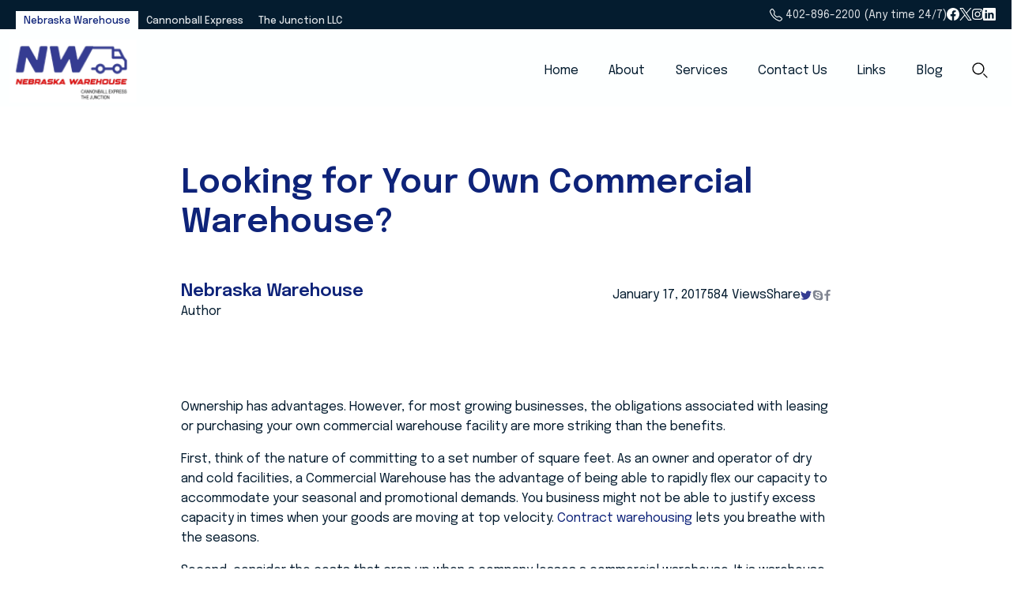

--- FILE ---
content_type: text/html; charset=UTF-8
request_url: https://nebraskawarehouse.com/commercial-warehouse/
body_size: 30263
content:
<!DOCTYPE html>
<html lang="en-US" class="no-js">
<head>
    <meta charset="UTF-8">
    <title>Looking for Your Own Commercial Warehouse? | Nebraska Warehouse | Omaha : Nebraska Warehouse</title>

    <link rel="apple-touch-icon" sizes="180x180" href="https://nebraskawarehouse.com/wp-content/themes/nebraska/assets/img/favicon/apple-touch-icon.png">
    <link rel="icon" type="image/png" sizes="32x32" href="https://nebraskawarehouse.com/wp-content/themes/nebraska/assets/img/favicon/favicon-32x32.png">
    <link rel="icon" type="image/png" sizes="16x16" href="https://nebraskawarehouse.com/wp-content/themes/nebraska/assets/img/favicon/favicon-16x16.png">
    <link rel="manifest" href="https://nebraskawarehouse.com/wp-content/themes/nebraska/assets/img/favicon/site.webmanifest">
    <link rel="mask-icon" href="https://nebraskawarehouse.com/wp-content/themes/nebraska/assets/img/favicon/safari-pinned-tab.svg" color="#5bbad5">
    <meta name="msapplication-TileColor" content="#2d89ef">
    <meta name="theme-color" content="#ffffff">

    <meta http-equiv="X-UA-Compatible" content="IE=edge,chrome=1">
<script type="text/javascript">
/* <![CDATA[ */
 var gform;gform||(document.addEventListener("gform_main_scripts_loaded",function(){gform.scriptsLoaded=!0}),document.addEventListener("gform/theme/scripts_loaded",function(){gform.themeScriptsLoaded=!0}),window.addEventListener("DOMContentLoaded",function(){gform.domLoaded=!0}),gform={domLoaded:!1,scriptsLoaded:!1,themeScriptsLoaded:!1,isFormEditor:()=>"function"==typeof InitializeEditor,callIfLoaded:function(o){return!(!gform.domLoaded||!gform.scriptsLoaded||!gform.themeScriptsLoaded&&!gform.isFormEditor()||(gform.isFormEditor()&&console.warn("The use of gform.initializeOnLoaded() is deprecated in the form editor context and will be removed in Gravity Forms 3.1."),o(),0))},initializeOnLoaded:function(o){gform.callIfLoaded(o)||(document.addEventListener("gform_main_scripts_loaded",()=>{gform.scriptsLoaded=!0,gform.callIfLoaded(o)}),document.addEventListener("gform/theme/scripts_loaded",()=>{gform.themeScriptsLoaded=!0,gform.callIfLoaded(o)}),window.addEventListener("DOMContentLoaded",()=>{gform.domLoaded=!0,gform.callIfLoaded(o)}))},hooks:{action:{},filter:{}},addAction:function(o,r,e,t){gform.addHook("action",o,r,e,t)},addFilter:function(o,r,e,t){gform.addHook("filter",o,r,e,t)},doAction:function(o){gform.doHook("action",o,arguments)},applyFilters:function(o){return gform.doHook("filter",o,arguments)},removeAction:function(o,r){gform.removeHook("action",o,r)},removeFilter:function(o,r,e){gform.removeHook("filter",o,r,e)},addHook:function(o,r,e,t,n){null==gform.hooks[o][r]&&(gform.hooks[o][r]=[]);var d=gform.hooks[o][r];null==n&&(n=r+"_"+d.length),gform.hooks[o][r].push({tag:n,callable:e,priority:t=null==t?10:t})},doHook:function(r,o,e){var t;if(e=Array.prototype.slice.call(e,1),null!=gform.hooks[r][o]&&((o=gform.hooks[r][o]).sort(function(o,r){return o.priority-r.priority}),o.forEach(function(o){"function"!=typeof(t=o.callable)&&(t=window[t]),"action"==r?t.apply(null,e):e[0]=t.apply(null,e)})),"filter"==r)return e[0]},removeHook:function(o,r,t,n){var e;null!=gform.hooks[o][r]&&(e=(e=gform.hooks[o][r]).filter(function(o,r,e){return!!(null!=n&&n!=o.tag||null!=t&&t!=o.priority)}),gform.hooks[o][r]=e)}}); 
/* ]]> */
</script>

    <meta name="viewport" content="width=device-width, initial-scale=1.0">

    <link rel="preconnect" href="https://fonts.googleapis.com">
    <link rel="preconnect" href="https://fonts.gstatic.com" crossorigin>
    <link href="https://fonts.googleapis.com/css2?family=Epilogue:ital,wght@0,100..900;1,100..900&display=swap" rel="stylesheet">

	<!-- Google Analytics Local by Webcraftic Local Google Analytics -->
<script>
(function(i,s,o,g,r,a,m){i['GoogleAnalyticsObject']=r;i[r]=i[r]||function(){
            (i[r].q=i[r].q||[]).push(arguments)},i[r].l=1*new Date();a=s.createElement(o),
            m=s.getElementsByTagName(o)[0];a.async=1;a.src=g;m.parentNode.insertBefore(a,m)
            })(window,document,'script','https://nebraskawarehouse.com/wp-content/uploads/wga-cache/local-ga.js','ga');
ga('create', 'UA-23813257-3', 'auto');
ga('set', 'anonymizeIp', true);
ga('send', 'pageview');
</script>
<!-- end Google Analytics Local by Webcraftic Local Google Analytics -->
<meta name='robots' content='index, follow, max-image-preview:large, max-snippet:-1, max-video-preview:-1' />
	<style>img:is([sizes="auto" i], [sizes^="auto," i]) { contain-intrinsic-size: 3000px 1500px }</style>
		<!-- Pixel Cat Facebook Pixel Code -->
	<script>
	!function(f,b,e,v,n,t,s){if(f.fbq)return;n=f.fbq=function(){n.callMethod?
	n.callMethod.apply(n,arguments):n.queue.push(arguments)};if(!f._fbq)f._fbq=n;
	n.push=n;n.loaded=!0;n.version='2.0';n.queue=[];t=b.createElement(e);t.async=!0;
	t.src=v;s=b.getElementsByTagName(e)[0];s.parentNode.insertBefore(t,s)}(window,
	document,'script','https://connect.facebook.net/en_US/fbevents.js' );
	fbq( 'init', '2083218001969328' );	</script>
	<!-- DO NOT MODIFY -->
	<!-- End Facebook Pixel Code -->
	
	<!-- This site is optimized with the Yoast SEO plugin v26.7 - https://yoast.com/wordpress/plugins/seo/ -->
	<meta name="description" content="Looking for Your Own Commercial Warehouse? Ownership has advantages. However, for most growing businesses the obligation to start..." />
	<link rel="canonical" href="https://nebraskawarehouse.com/commercial-warehouse/" />
	<meta property="og:locale" content="en_US" />
	<meta property="og:type" content="article" />
	<meta property="og:title" content="Looking for Your Own Commercial Warehouse? | Nebraska Warehouse | Omaha" />
	<meta property="og:description" content="Looking for Your Own Commercial Warehouse? Ownership has advantages. However, for most growing businesses the obligation to start..." />
	<meta property="og:url" content="https://nebraskawarehouse.com/commercial-warehouse/" />
	<meta property="og:site_name" content="Nebraska Warehouse" />
	<meta property="article:publisher" content="https://www.facebook.com/nebraskawarehouse" />
	<meta property="article:published_time" content="2017-01-17T17:50:41+00:00" />
	<meta property="article:modified_time" content="2024-10-31T20:55:05+00:00" />
	<meta name="author" content="Nebraska Warehouse" />
	<meta name="twitter:card" content="summary_large_image" />
	<meta name="twitter:creator" content="@Nebwarehouse" />
	<meta name="twitter:site" content="@Nebwarehouse" />
	<meta name="twitter:label1" content="Written by" />
	<meta name="twitter:data1" content="Nebraska Warehouse" />
	<meta name="twitter:label2" content="Est. reading time" />
	<meta name="twitter:data2" content="2 minutes" />
	<!-- / Yoast SEO plugin. -->


<link rel='dns-prefetch' href='//cdn.jsdelivr.net' />
<link rel='dns-prefetch' href='//fonts.googleapis.com' />
<link rel='stylesheet' id='wl-hover-pack-css-css' href='https://nebraskawarehouse.com/wp-content/plugins/responsive-photo-gallery/css/hover-pack.css?ver=265014c22a21b1731aa5737da96b4d09' media='all' />
<link rel='stylesheet' id='wl-img-gallery-css-css' href='https://nebraskawarehouse.com/wp-content/plugins/responsive-photo-gallery/css/img-gallery.css?ver=265014c22a21b1731aa5737da96b4d09' media='all' />
<link rel='stylesheet' id='font-awesome-5-css' href='https://nebraskawarehouse.com/wp-content/plugins/responsive-photo-gallery/css/all.min.css?ver=265014c22a21b1731aa5737da96b4d09' media='all' />
<link rel='stylesheet' id='jquery-rebox-css-css' href='https://nebraskawarehouse.com/wp-content/plugins/responsive-photo-gallery/css/jquery-rebox.css?ver=265014c22a21b1731aa5737da96b4d09' media='all' />
<link rel='stylesheet' id='wp-block-library-css' href='https://nebraskawarehouse.com/wp-includes/css/dist/block-library/style.min.css?ver=265014c22a21b1731aa5737da96b4d09' media='all' />
<link rel='stylesheet' id='cltb_cp_timeline-cgb-style-css' href='https://nebraskawarehouse.com/wp-content/plugins/timeline-block/includes/cool-timeline-block/dist/style-index.css' media='all' />
<style id='classic-theme-styles-inline-css' type='text/css'>
/*! This file is auto-generated */
.wp-block-button__link{color:#fff;background-color:#32373c;border-radius:9999px;box-shadow:none;text-decoration:none;padding:calc(.667em + 2px) calc(1.333em + 2px);font-size:1.125em}.wp-block-file__button{background:#32373c;color:#fff;text-decoration:none}
</style>
<style id='global-styles-inline-css' type='text/css'>
:root{--wp--preset--aspect-ratio--square: 1;--wp--preset--aspect-ratio--4-3: 4/3;--wp--preset--aspect-ratio--3-4: 3/4;--wp--preset--aspect-ratio--3-2: 3/2;--wp--preset--aspect-ratio--2-3: 2/3;--wp--preset--aspect-ratio--16-9: 16/9;--wp--preset--aspect-ratio--9-16: 9/16;--wp--preset--color--black: #000000;--wp--preset--color--cyan-bluish-gray: #abb8c3;--wp--preset--color--white: #ffffff;--wp--preset--color--pale-pink: #f78da7;--wp--preset--color--vivid-red: #cf2e2e;--wp--preset--color--luminous-vivid-orange: #ff6900;--wp--preset--color--luminous-vivid-amber: #fcb900;--wp--preset--color--light-green-cyan: #7bdcb5;--wp--preset--color--vivid-green-cyan: #00d084;--wp--preset--color--pale-cyan-blue: #8ed1fc;--wp--preset--color--vivid-cyan-blue: #0693e3;--wp--preset--color--vivid-purple: #9b51e0;--wp--preset--gradient--vivid-cyan-blue-to-vivid-purple: linear-gradient(135deg,rgba(6,147,227,1) 0%,rgb(155,81,224) 100%);--wp--preset--gradient--light-green-cyan-to-vivid-green-cyan: linear-gradient(135deg,rgb(122,220,180) 0%,rgb(0,208,130) 100%);--wp--preset--gradient--luminous-vivid-amber-to-luminous-vivid-orange: linear-gradient(135deg,rgba(252,185,0,1) 0%,rgba(255,105,0,1) 100%);--wp--preset--gradient--luminous-vivid-orange-to-vivid-red: linear-gradient(135deg,rgba(255,105,0,1) 0%,rgb(207,46,46) 100%);--wp--preset--gradient--very-light-gray-to-cyan-bluish-gray: linear-gradient(135deg,rgb(238,238,238) 0%,rgb(169,184,195) 100%);--wp--preset--gradient--cool-to-warm-spectrum: linear-gradient(135deg,rgb(74,234,220) 0%,rgb(151,120,209) 20%,rgb(207,42,186) 40%,rgb(238,44,130) 60%,rgb(251,105,98) 80%,rgb(254,248,76) 100%);--wp--preset--gradient--blush-light-purple: linear-gradient(135deg,rgb(255,206,236) 0%,rgb(152,150,240) 100%);--wp--preset--gradient--blush-bordeaux: linear-gradient(135deg,rgb(254,205,165) 0%,rgb(254,45,45) 50%,rgb(107,0,62) 100%);--wp--preset--gradient--luminous-dusk: linear-gradient(135deg,rgb(255,203,112) 0%,rgb(199,81,192) 50%,rgb(65,88,208) 100%);--wp--preset--gradient--pale-ocean: linear-gradient(135deg,rgb(255,245,203) 0%,rgb(182,227,212) 50%,rgb(51,167,181) 100%);--wp--preset--gradient--electric-grass: linear-gradient(135deg,rgb(202,248,128) 0%,rgb(113,206,126) 100%);--wp--preset--gradient--midnight: linear-gradient(135deg,rgb(2,3,129) 0%,rgb(40,116,252) 100%);--wp--preset--font-size--small: 13px;--wp--preset--font-size--medium: 20px;--wp--preset--font-size--large: 36px;--wp--preset--font-size--x-large: 42px;--wp--preset--spacing--20: 0.44rem;--wp--preset--spacing--30: 0.67rem;--wp--preset--spacing--40: 1rem;--wp--preset--spacing--50: 1.5rem;--wp--preset--spacing--60: 2.25rem;--wp--preset--spacing--70: 3.38rem;--wp--preset--spacing--80: 5.06rem;--wp--preset--shadow--natural: 6px 6px 9px rgba(0, 0, 0, 0.2);--wp--preset--shadow--deep: 12px 12px 50px rgba(0, 0, 0, 0.4);--wp--preset--shadow--sharp: 6px 6px 0px rgba(0, 0, 0, 0.2);--wp--preset--shadow--outlined: 6px 6px 0px -3px rgba(255, 255, 255, 1), 6px 6px rgba(0, 0, 0, 1);--wp--preset--shadow--crisp: 6px 6px 0px rgba(0, 0, 0, 1);}:where(.is-layout-flex){gap: 0.5em;}:where(.is-layout-grid){gap: 0.5em;}body .is-layout-flex{display: flex;}.is-layout-flex{flex-wrap: wrap;align-items: center;}.is-layout-flex > :is(*, div){margin: 0;}body .is-layout-grid{display: grid;}.is-layout-grid > :is(*, div){margin: 0;}:where(.wp-block-columns.is-layout-flex){gap: 2em;}:where(.wp-block-columns.is-layout-grid){gap: 2em;}:where(.wp-block-post-template.is-layout-flex){gap: 1.25em;}:where(.wp-block-post-template.is-layout-grid){gap: 1.25em;}.has-black-color{color: var(--wp--preset--color--black) !important;}.has-cyan-bluish-gray-color{color: var(--wp--preset--color--cyan-bluish-gray) !important;}.has-white-color{color: var(--wp--preset--color--white) !important;}.has-pale-pink-color{color: var(--wp--preset--color--pale-pink) !important;}.has-vivid-red-color{color: var(--wp--preset--color--vivid-red) !important;}.has-luminous-vivid-orange-color{color: var(--wp--preset--color--luminous-vivid-orange) !important;}.has-luminous-vivid-amber-color{color: var(--wp--preset--color--luminous-vivid-amber) !important;}.has-light-green-cyan-color{color: var(--wp--preset--color--light-green-cyan) !important;}.has-vivid-green-cyan-color{color: var(--wp--preset--color--vivid-green-cyan) !important;}.has-pale-cyan-blue-color{color: var(--wp--preset--color--pale-cyan-blue) !important;}.has-vivid-cyan-blue-color{color: var(--wp--preset--color--vivid-cyan-blue) !important;}.has-vivid-purple-color{color: var(--wp--preset--color--vivid-purple) !important;}.has-black-background-color{background-color: var(--wp--preset--color--black) !important;}.has-cyan-bluish-gray-background-color{background-color: var(--wp--preset--color--cyan-bluish-gray) !important;}.has-white-background-color{background-color: var(--wp--preset--color--white) !important;}.has-pale-pink-background-color{background-color: var(--wp--preset--color--pale-pink) !important;}.has-vivid-red-background-color{background-color: var(--wp--preset--color--vivid-red) !important;}.has-luminous-vivid-orange-background-color{background-color: var(--wp--preset--color--luminous-vivid-orange) !important;}.has-luminous-vivid-amber-background-color{background-color: var(--wp--preset--color--luminous-vivid-amber) !important;}.has-light-green-cyan-background-color{background-color: var(--wp--preset--color--light-green-cyan) !important;}.has-vivid-green-cyan-background-color{background-color: var(--wp--preset--color--vivid-green-cyan) !important;}.has-pale-cyan-blue-background-color{background-color: var(--wp--preset--color--pale-cyan-blue) !important;}.has-vivid-cyan-blue-background-color{background-color: var(--wp--preset--color--vivid-cyan-blue) !important;}.has-vivid-purple-background-color{background-color: var(--wp--preset--color--vivid-purple) !important;}.has-black-border-color{border-color: var(--wp--preset--color--black) !important;}.has-cyan-bluish-gray-border-color{border-color: var(--wp--preset--color--cyan-bluish-gray) !important;}.has-white-border-color{border-color: var(--wp--preset--color--white) !important;}.has-pale-pink-border-color{border-color: var(--wp--preset--color--pale-pink) !important;}.has-vivid-red-border-color{border-color: var(--wp--preset--color--vivid-red) !important;}.has-luminous-vivid-orange-border-color{border-color: var(--wp--preset--color--luminous-vivid-orange) !important;}.has-luminous-vivid-amber-border-color{border-color: var(--wp--preset--color--luminous-vivid-amber) !important;}.has-light-green-cyan-border-color{border-color: var(--wp--preset--color--light-green-cyan) !important;}.has-vivid-green-cyan-border-color{border-color: var(--wp--preset--color--vivid-green-cyan) !important;}.has-pale-cyan-blue-border-color{border-color: var(--wp--preset--color--pale-cyan-blue) !important;}.has-vivid-cyan-blue-border-color{border-color: var(--wp--preset--color--vivid-cyan-blue) !important;}.has-vivid-purple-border-color{border-color: var(--wp--preset--color--vivid-purple) !important;}.has-vivid-cyan-blue-to-vivid-purple-gradient-background{background: var(--wp--preset--gradient--vivid-cyan-blue-to-vivid-purple) !important;}.has-light-green-cyan-to-vivid-green-cyan-gradient-background{background: var(--wp--preset--gradient--light-green-cyan-to-vivid-green-cyan) !important;}.has-luminous-vivid-amber-to-luminous-vivid-orange-gradient-background{background: var(--wp--preset--gradient--luminous-vivid-amber-to-luminous-vivid-orange) !important;}.has-luminous-vivid-orange-to-vivid-red-gradient-background{background: var(--wp--preset--gradient--luminous-vivid-orange-to-vivid-red) !important;}.has-very-light-gray-to-cyan-bluish-gray-gradient-background{background: var(--wp--preset--gradient--very-light-gray-to-cyan-bluish-gray) !important;}.has-cool-to-warm-spectrum-gradient-background{background: var(--wp--preset--gradient--cool-to-warm-spectrum) !important;}.has-blush-light-purple-gradient-background{background: var(--wp--preset--gradient--blush-light-purple) !important;}.has-blush-bordeaux-gradient-background{background: var(--wp--preset--gradient--blush-bordeaux) !important;}.has-luminous-dusk-gradient-background{background: var(--wp--preset--gradient--luminous-dusk) !important;}.has-pale-ocean-gradient-background{background: var(--wp--preset--gradient--pale-ocean) !important;}.has-electric-grass-gradient-background{background: var(--wp--preset--gradient--electric-grass) !important;}.has-midnight-gradient-background{background: var(--wp--preset--gradient--midnight) !important;}.has-small-font-size{font-size: var(--wp--preset--font-size--small) !important;}.has-medium-font-size{font-size: var(--wp--preset--font-size--medium) !important;}.has-large-font-size{font-size: var(--wp--preset--font-size--large) !important;}.has-x-large-font-size{font-size: var(--wp--preset--font-size--x-large) !important;}
:where(.wp-block-post-template.is-layout-flex){gap: 1.25em;}:where(.wp-block-post-template.is-layout-grid){gap: 1.25em;}
:where(.wp-block-columns.is-layout-flex){gap: 2em;}:where(.wp-block-columns.is-layout-grid){gap: 2em;}
:root :where(.wp-block-pullquote){font-size: 1.5em;line-height: 1.6;}
</style>
<link rel='stylesheet' id='contact-form-7-css' href='https://nebraskawarehouse.com/wp-content/plugins/contact-form-7/includes/css/styles.css?ver=6.1.4' media='all' />
<link rel='stylesheet' id='social-widget-css' href='https://nebraskawarehouse.com/wp-content/plugins/social-media-widget/social_widget.css?ver=265014c22a21b1731aa5737da96b4d09' media='all' />
<link rel='stylesheet' id='fancyapps_css-css' href='https://nebraskawarehouse.com/wp-content/themes/nebraska/vendors/@fancyapps/ui/dist/fancybox.css?ver=1.0' media='all' />
<link rel='stylesheet' id='swiper_css-css' href='https://cdn.jsdelivr.net/npm/swiper@10/swiper-bundle.min.css?ver=1.0' media='all' />
<link rel='stylesheet' id='jarallax_css-css' href='https://nebraskawarehouse.com/wp-content/themes/nebraska/vendors/jarallax/dist/jarallax.min.css?ver=1.0.0' media='all' />
<link rel='stylesheet' id='html5blankcssmin-css' href='https://nebraskawarehouse.com/wp-content/themes/nebraska/assets/css/main.css?ver=1.0' media='all' />
<style id='kadence-blocks-global-variables-inline-css' type='text/css'>
:root {--global-kb-font-size-sm:clamp(0.8rem, 0.73rem + 0.217vw, 0.9rem);--global-kb-font-size-md:clamp(1.1rem, 0.995rem + 0.326vw, 1.25rem);--global-kb-font-size-lg:clamp(1.75rem, 1.576rem + 0.543vw, 2rem);--global-kb-font-size-xl:clamp(2.25rem, 1.728rem + 1.63vw, 3rem);--global-kb-font-size-xxl:clamp(2.5rem, 1.456rem + 3.26vw, 4rem);--global-kb-font-size-xxxl:clamp(2.75rem, 0.489rem + 7.065vw, 6rem);}:root {--global-palette1: #3182CE;--global-palette2: #2B6CB0;--global-palette3: #1A202C;--global-palette4: #2D3748;--global-palette5: #4A5568;--global-palette6: #718096;--global-palette7: #EDF2F7;--global-palette8: #F7FAFC;--global-palette9: #ffffff;}
</style>
<link rel='stylesheet' id='kadence_slider_css-css' href='https://nebraskawarehouse.com/wp-content/plugins/kadence-slider/css/ksp.css?ver=2.3.6' media='all' />
<link rel='stylesheet' id='redux-google-fonts-kadence_slider-css' href='https://fonts.googleapis.com/css?family=Raleway%3A800%2C600%2C400%2C300%2C200&#038;ver=6.7.4' media='all' />
<link rel='stylesheet' id='background-manager-pub-css' href='https://nebraskawarehouse.com/wp-content/plugins/background-manager/resources/css/pub.css?ver=1.2.5.2' media='all' />
<!--[if lte IE 6]> <style type="text/css">.cantembedplus{display:none;}</style><![endif]--><!--n2css--><!--n2js--><script type="text/javascript">/* <![CDATA[ */window.background_manager_ajax={"url":"https:\/\/nebraskawarehouse.com\/wp-admin\/admin-ajax.php","action":"background-manager"};/* ]]> */</script>
<script type="text/javascript" src="https://nebraskawarehouse.com/wp-includes/js/jquery/jquery.min.js?ver=3.7.1" id="jquery-core-js"></script>
<script type="text/javascript" src="https://nebraskawarehouse.com/wp-includes/js/jquery/jquery-migrate.min.js?ver=3.4.1" id="jquery-migrate-js"></script>
<script type="text/javascript" src="https://nebraskawarehouse.com/wp-content/plugins/responsive-photo-gallery/js/hover-pack.js?ver=265014c22a21b1731aa5737da96b4d09" id="wl-hover-pack-js-js"></script>
<script type="text/javascript" src="https://nebraskawarehouse.com/wp-content/plugins/responsive-photo-gallery/js/jquery-rebox.js?ver=265014c22a21b1731aa5737da96b4d09" id="jquery-rebox-js"></script>
<script type="text/javascript" id="background-manager-functions-js-extra">
/* <![CDATA[ */
var myatu_bgm = {"current_background":{"id":0,"url":"","alt":"","desc":"","caption":"","link":"","thumb":"","bg_link":"","transition":"crossfade","transition_speed":0},"change_freq":"0","active_gallery":"0","is_fullsize":"false","is_preview":"false","initial_ease_in":"true","info_tab_thumb":"true","bg_click_new_window":"true","bg_track_clicks":"false","bg_track_clicks_category":"Background Manager","display_on_mobile":"true"};
/* ]]> */
</script>
<script type="text/javascript" src="https://nebraskawarehouse.com/wp-content/plugins/background-manager/resources/js/functions.js?ver=1.2.5.2" id="background-manager-functions-js"></script>
<script type="text/javascript" src="https://nebraskawarehouse.com/wp-content/plugins/background-manager/resources/js/flux.js?ver=1.2.5.2" id="background-manager-flux-js"></script>
<script type="text/javascript" src="https://nebraskawarehouse.com/wp-content/plugins/background-manager/resources/js/pub.js?ver=1.2.5.2" id="background-manager-pub-js"></script>
<link rel="https://api.w.org/" href="https://nebraskawarehouse.com/wp-json/" /><link rel="alternate" title="JSON" type="application/json" href="https://nebraskawarehouse.com/wp-json/wp/v2/posts/709" /><link rel="alternate" title="oEmbed (JSON)" type="application/json+oembed" href="https://nebraskawarehouse.com/wp-json/oembed/1.0/embed?url=https%3A%2F%2Fnebraskawarehouse.com%2Fcommercial-warehouse%2F" />
<link rel="alternate" title="oEmbed (XML)" type="text/xml+oembed" href="https://nebraskawarehouse.com/wp-json/oembed/1.0/embed?url=https%3A%2F%2Fnebraskawarehouse.com%2Fcommercial-warehouse%2F&#038;format=xml" />
<!-- HFCM by 99 Robots - Snippet # 1: Google Analytics G4 -->
<!-- Google tag (gtag.js) -->
<script async src="https://www.googletagmanager.com/gtag/js?id=G-97WBT7678L"></script>
<script>
  window.dataLayer = window.dataLayer || [];
  function gtag(){dataLayer.push(arguments);}
  gtag('js', new Date());

  gtag('config', 'G-97WBT7678L');
</script>
<!-- /end HFCM by 99 Robots -->


<!-- This site is optimized with the Schema plugin v1.7.9.6 - https://schema.press -->
<script type="application/ld+json">{"@context":"https:\/\/schema.org\/","@type":"BlogPosting","mainEntityOfPage":{"@type":"WebPage","@id":"https:\/\/nebraskawarehouse.com\/commercial-warehouse\/"},"url":"https:\/\/nebraskawarehouse.com\/commercial-warehouse\/","headline":"Looking for Your Own Commercial Warehouse?","datePublished":"2017-01-17T17:50:41+00:00","dateModified":"2024-10-31T20:55:05+00:00","publisher":{"@type":"Organization","@id":"https:\/\/nebraskawarehouse.com\/#organization","name":"Nebraska Warehouse","logo":{"@type":"ImageObject","url":"","width":600,"height":60}},"articleSection":"Public Warehousing","description":"Ownership has advantages. However, for most growing businesses, the obligations associated with leasing or purchasing your own commercial warehouse facility are more striking than the benefits. First, think of the nature of committing to a set number of square feet. As an owner and operator of dry and cold","author":{"@type":"Person","name":"Nebraska Warehouse","url":"https:\/\/nebraskawarehouse.com\/author\/webguy\/","image":{"@type":"ImageObject","url":"https:\/\/secure.gravatar.com\/avatar\/9de922f52bb64dc47ff962ed410f34ce?s=96&d=mm&r=g","height":96,"width":96}}}</script>

<!-- Analytics by WP Statistics - https://wp-statistics.com -->
<!-- All in one Favicon 4.8 --><link rel="shortcut icon" href="https://nebraskawarehouse.com/wp-content/uploads/2014/05/favicon.ico" />
<style type="text/css" media="screen">body.myatu_bgm_body { background-image: none !important;background-color: transparent !important; } </style>
<link rel="icon" href="https://nebraskawarehouse.com/wp-content/uploads/2016/01/icon-105x105.png" sizes="32x32" />
<link rel="icon" href="https://nebraskawarehouse.com/wp-content/uploads/2016/01/icon-285x285.png" sizes="192x192" />
<link rel="apple-touch-icon" href="https://nebraskawarehouse.com/wp-content/uploads/2016/01/icon-285x285.png" />
<meta name="msapplication-TileImage" content="https://nebraskawarehouse.com/wp-content/uploads/2016/01/icon-285x285.png" />
		<style type="text/css" id="wp-custom-css">
			.widget_nav_menu.footer-widget .widget-title{
	font-size: 1.375rem;
}
.widget_nav_menu.footer-widget ul{
	list-style-type: none;
	margin: 0;
	padding: 0;
}
.widget_nav_menu.footer-widget ul li a{
	color: #0e2379;
	padding: 0.5rem 0;
}
#menu-footer-copyright-menu{
	display: flex;
	flex-wrap: wrap;
}
#menu-footer-copyright-menu li a{
	padding: 0.5rem 1rem!important;
}
@media(max-width: 600px){
	#menu-footer-copyright-menu{
/* 	flex-direction: column; */
}
}		</style>
		
</head>
<body data-rsssl=1 class="post-template-default single single-post postid-709 single-format-standard wp-custom-logo warehouse commercial-warehouse myatu_bgm_body">

<!-- wrapper -->
<div class="wrapper">

    <!-- header -->
    <header class="header bg-white" role="banner">

        <div class="bg-maastrichtBlue mb-2 p-2 d-lg-block" data-bs-theme="dark">
            <div class="container">
                <div class="row justify-content-between align-items-center">
                    <div class="col-auto d-flex flex-row gap-3 align-items-end mb-md-n3">
		                <a href="https://nebraskawarehouse.com/" class="btn btn-light btn-sm bg-white text-primary rounded-0">Nebraska Warehouse</a><a href="https://cannonball-express.com/" class="btn btn-light btn-sm">Cannonball Express</a><a href="https://thejunctionllc.com/" class="btn btn-light btn-sm">The Junction LLC</a>                    </div>
                    <div class="col-auto d-none d-lg-flex align-items-center gap-4">
                        <a href="tel:402-896-2200" class="text-body text-decoration-none small lh-1 d-none d-md-block">
                            <svg xmlns="http://www.w3.org/2000/svg" width="16" height="16" fill="currentColor" class="bi bi-telephone" viewBox="0 0 16 16">
                                <path d="M3.654 1.328a.678.678 0 0 0-1.015-.063L1.605 2.3c-.483.484-.661 1.169-.45 1.77a17.6 17.6 0 0 0 4.168 6.608 17.6 17.6 0 0 0 6.608 4.168c.601.211 1.286.033 1.77-.45l1.034-1.034a.678.678 0 0 0-.063-1.015l-2.307-1.794a.68.68 0 0 0-.58-.122l-2.19.547a1.75 1.75 0 0 1-1.657-.459L5.482 8.062a1.75 1.75 0 0 1-.46-1.657l.548-2.19a.68.68 0 0 0-.122-.58zM1.884.511a1.745 1.745 0 0 1 2.612.163L6.29 2.98c.329.423.445.974.315 1.494l-.547 2.19a.68.68 0 0 0 .178.643l2.457 2.457a.68.68 0 0 0 .644.178l2.189-.547a1.75 1.75 0 0 1 1.494.315l2.306 1.794c.829.645.905 1.87.163 2.611l-1.034 1.034c-.74.74-1.846 1.065-2.877.702a18.6 18.6 0 0 1-7.01-4.42 18.6 18.6 0 0 1-4.42-7.009c-.362-1.03-.037-2.137.703-2.877z"/>
                            </svg>
                            402-896-2200 (Any time 24/7)
                        </a>
                        <a href="https://www.facebook.com/nebraskawarehouse" target="_blank" class="text-white text-decoration-none small ms-auto">
                            <svg xmlns="http://www.w3.org/2000/svg" width="16" height="16" fill="currentColor" class="bi bi-facebook" viewBox="0 0 16 16">
                                <path d="M16 8.049c0-4.446-3.582-8.05-8-8.05C3.58 0-.002 3.603-.002 8.05c0 4.017 2.926 7.347 6.75 7.951v-5.625h-2.03V8.05H6.75V6.275c0-2.017 1.195-3.131 3.022-3.131.876 0 1.791.157 1.791.157v1.98h-1.009c-.993 0-1.303.621-1.303 1.258v1.51h2.218l-.354 2.326H9.25V16c3.824-.604 6.75-3.934 6.75-7.951"/>
                            </svg>
                        </a>
                        <a href="https://x.com/Nebwarehouse" target="_blank" class="text-white text-decoration-none small">
                            <svg xmlns="http://www.w3.org/2000/svg" width="16" height="16" viewBox="0 0 1200 1227" fill="none">
                                <g clip-path="url(#clip0_1_2)"><path d="M714.163 519.284L1160.89 0H1055.03L667.137 450.887L357.328 0H0L468.492 681.821L0 1226.37H105.866L515.491 750.218L842.672 1226.37H1200L714.137 519.284H714.163ZM569.165 687.828L521.697 619.934L144.011 79.6944H306.615L611.412 515.685L658.88 583.579L1055.08 1150.3H892.476L569.165 687.854V687.828Z" fill="currentColor"/></g>
                                <defs><clipPath id="clip0_1_2"><rect width="1200" height="1227" fill="white"/></clipPath></defs>
                            </svg>
                        </a>
                        <a href="https://instagram.com/nebraskawarehouse" target="_blank" class="text-white text-decoration-none small">
                            <svg width="14" height="14" viewBox="0 0 14 14" fill="none" xmlns="http://www.w3.org/2000/svg">
                                <g clip-path="url(#clip0_2721_206)">
                                    <path d="M7.00232 3.40625C5.01724 3.40625 3.41016 5.01508 3.41016 6.99842C3.41016 8.9835 5.01899 10.5906 7.00232 10.5906C8.98741 10.5906 10.5945 8.98175 10.5945 6.99842C10.5945 5.01333 8.98566 3.40625 7.00232 3.40625ZM7.00232 9.33C5.71374 9.33 4.67074 8.28642 4.67074 6.99842C4.67074 5.71042 5.71432 4.66683 7.00232 4.66683C8.29032 4.66683 9.33391 5.71042 9.33391 6.99842C9.33449 8.28642 8.29091 9.33 7.00232 9.33Z" fill="currentColor"/>
                                    <path d="M9.88622 0.0439756C8.59822 -0.0161078 5.40797 -0.0131911 4.1188 0.0439756C2.98597 0.0970589 1.98672 0.370642 1.18114 1.17623C-0.165195 2.52256 0.00688843 4.33673 0.00688843 6.99731C0.00688843 9.72031 -0.144778 11.4925 1.18114 12.8184C2.53272 14.1694 4.37314 13.9926 7.00222 13.9926C9.69955 13.9926 10.6306 13.9944 11.5843 13.6251C12.8811 13.1217 13.8599 11.9626 13.9556 9.88072C14.0162 8.59214 14.0127 5.40248 13.9556 4.11331C13.8401 1.65573 12.5211 0.165309 9.88622 0.0439756ZM11.925 11.9276C11.0424 12.8102 9.81797 12.7315 6.9853 12.7315C4.06864 12.7315 2.89906 12.7746 2.04564 11.9189C1.06272 10.9406 1.24064 9.36973 1.24064 6.98798C1.24064 3.76506 0.909888 1.44398 4.14447 1.27831C4.88764 1.25206 5.10639 1.24331 6.97714 1.24331L7.00339 1.26081C10.112 1.26081 12.5509 0.935309 12.6973 4.16931C12.7306 4.90723 12.7381 5.12889 12.7381 6.99673C12.7376 9.87956 12.7924 11.0561 11.925 11.9276Z" fill="currentColor"/>
                                    <path d="M10.7369 4.10266C11.2005 4.10266 11.5763 3.72684 11.5763 3.26324C11.5763 2.79965 11.2005 2.42383 10.7369 2.42383C10.2733 2.42383 9.89746 2.79965 9.89746 3.26324C9.89746 3.72684 10.2733 4.10266 10.7369 4.10266Z" fill="currentColor"/>
                                </g>
                                <defs>
                                    <clipPath id="clip0_2721_206">
                                        <rect width="14" height="14" fill="currentColor"/>
                                    </clipPath>
                                </defs>
                            </svg>
                        </a>
                        <a href="https://www.linkedin.com/company/nebraska-warehouse" target="_blank" class="text-white text-decoration-none small">
                            <svg xmlns="http://www.w3.org/2000/svg" width="16" height="16" fill="currentColor" class="bi bi-linkedin" viewBox="0 0 16 16">
                                <path d="M0 1.146C0 .513.526 0 1.175 0h13.65C15.474 0 16 .513 16 1.146v13.708c0 .633-.526 1.146-1.175 1.146H1.175C.526 16 0 15.487 0 14.854zm4.943 12.248V6.169H2.542v7.225zm-1.2-8.212c.837 0 1.358-.554 1.358-1.248-.015-.709-.52-1.248-1.342-1.248S2.4 3.226 2.4 3.934c0 .694.521 1.248 1.327 1.248zm4.908 8.212V9.359c0-.216.016-.432.08-.586.173-.431.568-.878 1.232-.878.869 0 1.216.662 1.216 1.634v3.865h2.401V9.25c0-2.22-1.184-3.252-2.764-3.252-1.274 0-1.845.7-2.165 1.193v.025h-.016l.016-.025V6.169h-2.4c.03.678 0 7.225 0 7.225z"/>
                            </svg>
                        </a>
                    </div>
                </div>
            </div>
        </div>

        <div class="container">

            <nav class="navbar navbar-expand-xl">

                
                                    <a class="navbar-brand" href="/">
<!--                         <img src="https://nebraskawarehouse.com/wp-content/themes/nebraska/assets/img/blog/logo-colored.png" height="89" width="233"> -->
                        <img src="https://nebraskawarehouse.com/wp-content/uploads/2024/12/logo-colored.png" height="89" width="233">
						

                    </a>
                

                <button class="navbar-toggler p-0" type="button" data-bs-toggle="collapse" data-bs-target="#navbarNav" aria-controls="navbarNav" aria-expanded="false" aria-label="Toggle navigation">
                    <span class="navbar-toggler-icon"></span>
                </button>

                <div class="collapse mt-3 mt-xl-0 navbar-collapse flex-column align-items-end" id="navbarNav">
                    <ul class="navbar-nav">
						<li id="menu-item-3791" class="menu-item menu-item-type-post_type menu-item-object-page menu-item-home menu-item-3791 nav-item"><a href="https://nebraskawarehouse.com/" class="nav-link">Home</a></li>
<li id="menu-item-3804" class="menu-item menu-item-type-post_type menu-item-object-page menu-item-has-children menu-item-3804 nav-item"><a href="https://nebraskawarehouse.com/about-us/" class="nav-link">About</a>
<ul class="sub-menu">
	<li id="menu-item-3793" class="menu-item menu-item-type-post_type menu-item-object-page menu-item-3793 nav-item"><a href="https://nebraskawarehouse.com/our-story/" class="nav-link">Our Story</a></li>
	<li id="menu-item-3799" class="menu-item menu-item-type-post_type menu-item-object-page menu-item-3799 nav-item"><a href="https://nebraskawarehouse.com/team/" class="nav-link">Our Team</a></li>
	<li id="menu-item-3792" class="menu-item menu-item-type-post_type menu-item-object-page menu-item-3792 nav-item"><a href="https://nebraskawarehouse.com/why-we-exist/" class="nav-link">Why We Exist</a></li>
	<li id="menu-item-3783" class="menu-item menu-item-type-custom menu-item-object-custom menu-item-3783 nav-item"><a href="https://cannonball-express.com/" class="nav-link">Cannonball Express</a></li>
	<li id="menu-item-3784" class="menu-item menu-item-type-custom menu-item-object-custom menu-item-3784 nav-item"><a href="https://thejunctionllc.com/" class="nav-link">The Junction LLC</a></li>
</ul>
</li>
<li id="menu-item-3794" class="menu-item menu-item-type-post_type menu-item-object-page menu-item-has-children menu-item-3794 nav-item"><a href="https://nebraskawarehouse.com/services/" class="nav-link">Services</a>
<ul class="sub-menu">
	<li id="menu-item-3795" class="menu-item menu-item-type-post_type menu-item-object-service menu-item-3795 nav-item"><a href="https://nebraskawarehouse.com/service/3pl-warehouse-omaha-specifications/" class="nav-link">3pl Warehouse Omaha Specifications</a></li>
	<li id="menu-item-3796" class="menu-item menu-item-type-post_type menu-item-object-service menu-item-3796 nav-item"><a href="https://nebraskawarehouse.com/service/commercial-real-estate-development/" class="nav-link">Commercial Real Estate Development</a></li>
	<li id="menu-item-3797" class="menu-item menu-item-type-post_type menu-item-object-service menu-item-3797 nav-item"><a href="https://nebraskawarehouse.com/service/dedicated-contract-warehousing/" class="nav-link">Dedicated Contract Warehousing</a></li>
	<li id="menu-item-3798" class="menu-item menu-item-type-post_type menu-item-object-service menu-item-3798 nav-item"><a href="https://nebraskawarehouse.com/service/e-technology/" class="nav-link">E-Technology</a></li>
	<li id="menu-item-3801" class="menu-item menu-item-type-post_type menu-item-object-service menu-item-3801 nav-item"><a href="https://nebraskawarehouse.com/service/mission-statement/" class="nav-link">Mission Statement</a></li>
	<li id="menu-item-3802" class="menu-item menu-item-type-post_type menu-item-object-service menu-item-3802 nav-item"><a href="https://nebraskawarehouse.com/service/omaha-3pl-public-warehouse-company/" class="nav-link">Omaha 3PL Public Warehouse Company</a></li>
	<li id="menu-item-3803" class="menu-item menu-item-type-post_type menu-item-object-service menu-item-3803 nav-item"><a href="https://nebraskawarehouse.com/service/transportation-freight/" class="nav-link">Transportation Freight</a></li>
</ul>
</li>
<li id="menu-item-3786" class="menu-item menu-item-type-custom menu-item-object-custom menu-item-has-children menu-item-3786 nav-item"><a href="#" class="nav-link">Contact Us</a>
<ul class="sub-menu">
	<li id="menu-item-3788" class="menu-item menu-item-type-post_type menu-item-object-page menu-item-3788 nav-item"><a href="https://nebraskawarehouse.com/email-us/" class="nav-link">Email Us</a></li>
	<li id="menu-item-3787" class="menu-item menu-item-type-post_type menu-item-object-page menu-item-3787 nav-item"><a href="https://nebraskawarehouse.com/employment-application/" class="nav-link">Employment Application</a></li>
</ul>
</li>
<li id="menu-item-3800" class="menu-item menu-item-type-post_type menu-item-object-page menu-item-3800 nav-item"><a href="https://nebraskawarehouse.com/links/" class="nav-link">Links</a></li>
<li id="menu-item-3789" class="menu-item menu-item-type-post_type menu-item-object-page menu-item-3789 nav-item"><a href="https://nebraskawarehouse.com/blog/" class="nav-link">Blog</a></li>
                        <!-- search form -->
                        <li class="nav-item position-relative">

                            <button class="btn btn-search-toggler p-2" type="submit">
                                <svg enable-background="new 0 0 32 32" height="22px" width="22px" id="Layer_1"
                                     version="1.1" viewBox="0 0 32 32" xml:space="preserve"
                                     xmlns="http://www.w3.org/2000/svg" xmlns:xlink="http://www.w3.org/1999/xlink"
                                     
                                ><g>
                                        <path d="M13,2C6.935,2,2,6.935,2,13s4.935,11,11,11s11-4.935,11-11S19.065,2,13,2z M13,22c-4.962,0-9-4.037-9-9   c0-4.962,4.038-9,9-9c4.963,0,9,4.038,9,9C22,17.963,17.963,22,13,22z"/>
                                        <path d="M29.707,28.293l-6.001-6c-0.391-0.391-1.023-0.391-1.414,0s-0.391,1.023,0,1.414l6.001,6C28.488,29.902,28.744,30,29,30   s0.512-0.098,0.707-0.293C30.098,29.316,30.098,28.684,29.707,28.293z"/>
                                    </g></svg>
                                <span class="d-xl-none ">Search</span>
                            </button>

                            <div class="header-search-form-wrap" style="display: none;">

                                <form class="header-search-form d-flex p-4" role="search" method="get" id="searchform" action="https://nebraskawarehouse.com/?s=">

                                    <input class="form-control me-2" type="search" name="s" id="s" placeholder="Search" aria-label="Search">
                                    <button class="btn btn-secondary" type="submit">Search</button>

                                </form>

                            </div>

                        </li>
                    </ul>
                </div>

            </nav>

        </div>

    </header>
    <!-- /header -->

<main role="main" aria-label="Content">

	
        
        <section class="section section-post">
            <div class="container">
                <div class="row g-5 justify-content-center">
                    <div class="col-12 col-lg-8">
                        <div class="text-wrap">
                            <h1 class="h2">Looking for Your Own Commercial Warehouse?</h1>
                        </div>
                    </div>
                    <div class="col-12 col-lg-8">
                        <div class="row align-items-center">
                            <div class="col-12 col-md-5 me-auto">
                                <div class="card bg-transparent border-0">
                                    <div class="row g-3 align-items-center">
<!--                                        <div class="col-3">-->
<!--                                            <img src="--><!--/assets/img/blog/image.jpg" class="img-fluid w-100 h-100 object-fit-cover" alt="">-->
<!--                                        </div>-->
                                        <div class="col-9">
                                            <div class="card-body p-0">
                                                <h5 class="card-title m-0">Nebraska Warehouse</h5>
                                                <p class="card-text m-0">Author</p>
                                            </div>
                                        </div>
                                    </div>
                                </div>
                            </div>
                            <div class="col-auto d-flex gap-4">
                                <p>January 17, 2017</p>
                                                              <p>584 Views</p>
                                <ul class="list-unstyled d-flex gap-3">
                                    <li>Share</li>
                                    <li>
                                        <a href="#">
                                            <svg width="14" height="12" viewBox="0 0 14 12" fill="none" xmlns="http://www.w3.org/2000/svg">
                                                <path d="M14 1.65913C13.4794 1.8875 12.9246 2.03887 12.3462 2.11237C12.9412 1.75712 13.3954 1.19887 13.6089 0.526C13.0541 0.85675 12.4416 1.09038 11.7889 1.22075C11.2621 0.659875 10.5114 0.3125 9.69237 0.3125C8.10337 0.3125 6.82412 1.60225 6.82412 3.18338C6.82412 3.41088 6.84337 3.62962 6.89062 3.83787C4.5045 3.7215 2.39313 2.57788 0.97475 0.83575C0.727125 1.26538 0.581875 1.75713 0.581875 2.2865C0.581875 3.2805 1.09375 4.16162 1.85675 4.67175C1.39562 4.663 0.94325 4.52913 0.56 4.31825C0.56 4.327 0.56 4.33837 0.56 4.34975C0.56 5.7445 1.55487 6.903 2.8595 7.16987C2.62587 7.23375 2.37125 7.26437 2.107 7.26437C1.92325 7.26437 1.73775 7.25387 1.56362 7.21537C1.9355 8.352 2.99075 9.18762 4.2455 9.21475C3.269 9.97862 2.02913 10.4389 0.686875 10.4389C0.4515 10.4389 0.22575 10.4284 0 10.3995C1.27137 11.2194 2.77813 11.6875 4.403 11.6875C9.6845 11.6875 12.572 7.3125 12.572 3.52025C12.572 3.39337 12.5676 3.27088 12.5615 3.14925C13.1311 2.745 13.6097 2.24013 14 1.65913Z" fill="#353C92"/>
                                            </svg>
                                        </a>
                                    </li>
                                    <li>
                                        <a href="">
                                            <svg width="16" height="16" viewBox="0 0 16 16" fill="none" xmlns="http://www.w3.org/2000/svg">
                                                <path d="M14.0156 9.34418C14.9436 5.18418 11.2956 1.40818 7.00761 2.12818C4.68761 0.688181 1.59961 2.32018 1.59961 5.08818C1.59961 5.72818 1.77561 6.33618 2.07961 6.84818C1.23161 11.0242 4.89561 14.7522 9.18361 13.9682C12.2076 15.5682 15.5356 12.3842 14.0156 9.34418ZM9.95161 11.8562C8.83161 12.3202 6.97561 12.3202 5.85561 11.7282C4.25561 10.8802 3.98361 8.96018 5.35961 8.96018C6.39961 8.96018 6.06361 10.1762 7.11961 10.6562C7.59961 10.8802 8.63961 10.8962 9.23161 10.4962C9.82361 10.0962 9.77561 9.47218 9.45561 9.18418C8.60761 8.40018 6.15961 8.70418 5.03961 7.32818C4.55961 6.73618 4.46361 5.68018 5.05561 4.91218C6.09561 3.56818 9.15161 3.48818 10.4636 4.49618C11.6796 5.44018 11.3436 6.67218 10.3676 6.67218C9.19961 6.67218 9.80761 5.13618 7.90361 5.13618C6.52761 5.13618 5.98361 6.11218 6.95961 6.59218C8.27161 7.26418 11.6156 7.04018 11.6156 9.60018C11.6156 10.6562 10.9596 11.4402 9.95161 11.8562Z" fill="#818692"/>
                                            </svg>
                                        </a>
                                    </li>
                                    <li>
                                        <a href="">
                                            <svg width="8" height="14" viewBox="0 0 8 14" fill="none" xmlns="http://www.w3.org/2000/svg">
                                                <path d="M5.08433 14V7.61441H7.22685L7.54829 5.12509H5.08433V3.53603C5.08433 2.81554 5.28358 2.32453 6.31793 2.32453L7.63501 2.32399V0.097461C7.40724 0.0678617 6.62539 0 5.71539 0C3.81517 0 2.51425 1.15988 2.51425 3.28949V5.12509H0.365234V7.61441H2.51425V14H5.08433Z" fill="#818692"/>
                                            </svg>
                                        </a>
                                    </li>
                                </ul>
                            </div>
                        </div>
                    </div>
                    <div class="col-12 col-lg-10">
                        <div class="image-wrap">
		                                            </div>
                    </div>
                    <div class="col-12 col-lg-8">
                        <div class="text-wrap">
		                    <p>Ownership has advantages. However, for most growing businesses, the obligations associated with leasing or purchasing your own commercial warehouse facility are more striking than the benefits.</p>
<p>First, think of the nature of committing to a set number of square feet. As an owner and operator of dry and cold facilities, a Commercial Warehouse has the advantage of being able to rapidly ﬂex our capacity to accommodate your seasonal and promotional demands. You business might not be able to justify excess capacity in times when your goods are moving at top velocity. <a href="https://nebraskawarehouse.com/contract-warehousing/">Contract warehousing</a> lets you breathe with the seasons.</p>
<p>Second, consider the costs that crop up when a company leases a commercial warehouse. It is warehouse operations, not the bare space, that ultimately matters. Nebraska Warehouse is already positioned to provide state of the art electronic inventory monitoring and daily reporting. Provisioning these systems for your own facility requires an investment that may be better put into your product’s development and design improvements. Cutting corners on warehouse tracking equipment and personnel risks inefficiency or worse. Let our highly trained staff care for and secure your inventory and keep you informed without increasing your company’s payroll. Let us package items for you to meet changing requirements. There are enough decisions your company must act on. Leave the other warehousing details to us.</p>
<p>Finally, if you decide that you prefer to lease and operate a commercial warehouse site yourself internally, we can provide the appropriate facility to accommodate your company’s requirements. From simple warehousing sites to small manufacturing sites, we can match a wide range of scenarios where you can handle your own logistics. Our warehousing flexibility remains unmatched in Omaha and the surrounding areas.</p>

                            
                            
                                
                                    <h2>Nebraska Warehouse One-Stop-Shop | TechnologyEnabled 3PL Value-Added Services Warehouse | Freight Broker | Logistics</h2>

                                    <p>Nebraska Warehouse doesn’t just help to facilitate your shipments, but we are truly a one-stop-shop solutions provider. Our services include:</p>

                                    <ul>
                                                                                    <li><a href="https://nebraskawarehouse.com/service/3pl-warehouse-omaha-specifications/">3pl Warehouse Omaha Specifications</a></li>
                                                                                    <li><a href="https://nebraskawarehouse.com/service/commercial-real-estate-development/">Commercial Real Estate Development</a></li>
                                                                                    <li><a href="https://nebraskawarehouse.com/service/dedicated-contract-warehousing/">Dedicated Contract Warehousing</a></li>
                                                                                    <li><a href="https://nebraskawarehouse.com/service/e-technology/">E-Technology</a></li>
                                                                                    <li><a href="https://nebraskawarehouse.com/service/mission-statement/">Mission Statement</a></li>
                                                                                    <li><a href="https://nebraskawarehouse.com/service/omaha-3pl-public-warehouse-company/">Omaha 3PL Public Warehouse Company</a></li>
                                                                                    <li><a href="https://nebraskawarehouse.com/service/transportation-freight/">Transportation Freight</a></li>
                                                                            </ul>

                                
                            
                        </div>
                    </div>
                </div>
            </div>
        </section>

        
<section class="section section-news  " >
    <div class="container ">
        <div class="row justify-content-between align-items-end g-4 g-md-5">
            <div class="col-12 col-lg-8">
                <div class="text-wrap text-column">
                    <h2>Latest News</h2><p>The latest information about our Omaha storage warehouse services</p>                </div>
            </div>
            <div class="col-12 order-lg-3">
                <!-- Slider main container -->
                <div class="position-relative">
                    <div class="swiper swiper-news">
                        <!-- Additional required wrapper -->
                        <div class="swiper-wrapper">

                            
                                <div class="swiper-slide">

                                    <div class="card card-news">
    <div class="position-relative">
        <span class="badge bg-secondary position-absolute top-0 end-0 m-3 z-2">
            <a href="https://nebraskawarehouse.com/category/3pl/">
                3PL            </a>
        </span>
                    <img width="430" height="290" src="https://nebraskawarehouse.com/wp-content/uploads/2025/12/Nebraska-Warehouse-430x290.jpg" class="card-img-top z-1" alt="How 3PLs Help Manufacturers Stabilize Supply Chains During Peak Weather Disruptions" decoding="async" />            </div>
    <div class="card-body">
        <h6 class="card-title">How 3PLs Help Manufacturers Stabilize Supply Chains During Peak Weather Disruptions</h6>
        <p class="card-text">
            Third-party logistics providers (3PLs) stabilize supply chains when severe weather disrupts...        </p>
        <hr>
        <div class="d-flex justify-content-between align-items-center small">

            <a href="https://nebraskawarehouse.com/how-3pls-help-manufacturers-stabilize-supply-chains-during-peak-weather-disruptions/" class="stretched-link icon-link icon-link-hover">
                More Details
                <svg class="bi" width="16" height="16" viewBox="0 0 16 16" fill="none" xmlns="http://www.w3.org/2000/svg">
                    <rect width="16" height="16" fill="#353C92"></rect>
                    <path d="M5.16649 10.4232L10.8335 4.77654M10.8335 4.77654L5.74235 4.76738M10.8335 4.77654L10.8244 9.8677" stroke="white" stroke-width="1.2" stroke-linecap="round" stroke-linejoin="round"></path>
                </svg>
            </a>
            <p class="m-0">December 11, 2025</p>
        </div>
    </div>
</div>
                                </div>

                            
                                <div class="swiper-slide">

                                    <div class="card card-news">
    <div class="position-relative">
        <span class="badge bg-secondary position-absolute top-0 end-0 m-3 z-2">
            <a href="https://nebraskawarehouse.com/category/logistics/">
                Logistics            </a>
        </span>
                    <img width="430" height="290" src="https://nebraskawarehouse.com/wp-content/uploads/2025/11/The-Role-of-Automation-in-Inventory-Auditing-and-Cycle-Counts-430x290.jpg" class="card-img-top z-1" alt="The Role of Automation in Inventory Auditing and Cycle Counts" decoding="async" loading="lazy" />            </div>
    <div class="card-body">
        <h6 class="card-title">The Role of Automation in Inventory Auditing and Cycle Counts</h6>
        <p class="card-text">
            Automation in inventory auditing plays a crucial role in modern inventory management systems by...        </p>
        <hr>
        <div class="d-flex justify-content-between align-items-center small">

            <a href="https://nebraskawarehouse.com/automation-in-inventory-auditing-and-cycle-counts/" class="stretched-link icon-link icon-link-hover">
                More Details
                <svg class="bi" width="16" height="16" viewBox="0 0 16 16" fill="none" xmlns="http://www.w3.org/2000/svg">
                    <rect width="16" height="16" fill="#353C92"></rect>
                    <path d="M5.16649 10.4232L10.8335 4.77654M10.8335 4.77654L5.74235 4.76738M10.8335 4.77654L10.8244 9.8677" stroke="white" stroke-width="1.2" stroke-linecap="round" stroke-linejoin="round"></path>
                </svg>
            </a>
            <p class="m-0">November 4, 2025</p>
        </div>
    </div>
</div>
                                </div>

                            
                                <div class="swiper-slide">

                                    <div class="card card-news">
    <div class="position-relative">
        <span class="badge bg-secondary position-absolute top-0 end-0 m-3 z-2">
            <a href="https://nebraskawarehouse.com/category/public-warehousing/">
                Public Warehousing            </a>
        </span>
                    <img width="430" height="290" src="https://nebraskawarehouse.com/wp-content/uploads/2025/10/Warehouse-Energy-Efficiency-430x290.jpg" class="card-img-top z-1" alt="Warehouse Energy Efficiency Tips for Fall and Winter" decoding="async" loading="lazy" />            </div>
    <div class="card-body">
        <h6 class="card-title">Warehouse Energy Efficiency Tips for Fall and Winter </h6>
        <p class="card-text">
            As temperatures drop in fall and winter, warehouse energy efficiency becomes a key focus across the...        </p>
        <hr>
        <div class="d-flex justify-content-between align-items-center small">

            <a href="https://nebraskawarehouse.com/warehouse-energy-efficiency-tips-fall-winter/" class="stretched-link icon-link icon-link-hover">
                More Details
                <svg class="bi" width="16" height="16" viewBox="0 0 16 16" fill="none" xmlns="http://www.w3.org/2000/svg">
                    <rect width="16" height="16" fill="#353C92"></rect>
                    <path d="M5.16649 10.4232L10.8335 4.77654M10.8335 4.77654L5.74235 4.76738M10.8335 4.77654L10.8244 9.8677" stroke="white" stroke-width="1.2" stroke-linecap="round" stroke-linejoin="round"></path>
                </svg>
            </a>
            <p class="m-0">October 13, 2025</p>
        </div>
    </div>
</div>
                                </div>

                            
                                <div class="swiper-slide">

                                    <div class="card card-news">
    <div class="position-relative">
        <span class="badge bg-secondary position-absolute top-0 end-0 m-3 z-2">
            <a href="https://nebraskawarehouse.com/category/logistics/">
                Logistics            </a>
        </span>
                    <img width="430" height="290" src="https://nebraskawarehouse.com/wp-content/uploads/2025/09/Top-Tech-Gadgets-for-Warehouse-Teams-430x290.jpg" class="card-img-top z-1" alt="Top Tech Gadgets for Warehouse Teams to Streamline Holiday Operations" decoding="async" loading="lazy" />            </div>
    <div class="card-body">
        <h6 class="card-title">Top Tech Gadgets for Warehouse Teams to Streamline Holiday Operations</h6>
        <p class="card-text">
            Tech gadgets have become indispensable for warehouse teams during the holiday season, when rising...        </p>
        <hr>
        <div class="d-flex justify-content-between align-items-center small">

            <a href="https://nebraskawarehouse.com/tech-gadgets-for-warehouse-teams-to-streamline-operations/" class="stretched-link icon-link icon-link-hover">
                More Details
                <svg class="bi" width="16" height="16" viewBox="0 0 16 16" fill="none" xmlns="http://www.w3.org/2000/svg">
                    <rect width="16" height="16" fill="#353C92"></rect>
                    <path d="M5.16649 10.4232L10.8335 4.77654M10.8335 4.77654L5.74235 4.76738M10.8335 4.77654L10.8244 9.8677" stroke="white" stroke-width="1.2" stroke-linecap="round" stroke-linejoin="round"></path>
                </svg>
            </a>
            <p class="m-0">September 19, 2025</p>
        </div>
    </div>
</div>
                                </div>

                            
                                <div class="swiper-slide">

                                    <div class="card card-news">
    <div class="position-relative">
        <span class="badge bg-secondary position-absolute top-0 end-0 m-3 z-2">
            <a href="https://nebraskawarehouse.com/category/public-warehousing/">
                Public Warehousing            </a>
        </span>
                    <img width="430" height="290" src="https://nebraskawarehouse.com/wp-content/uploads/2025/08/reducing-shipping-costs-430x290.jpg" class="card-img-top z-1" alt="Reducing Shipping Costs Through Strategic Warehouse Placement for Enhanced Supply Chain Efficiency" decoding="async" loading="lazy" />            </div>
    <div class="card-body">
        <h6 class="card-title">Reducing Shipping Costs Through Strategic Warehouse Placement for Enhanced Supply Chain Efficiency</h6>
        <p class="card-text">
            Reducing shipping costs is crucial for any company, especially when goods must travel long...        </p>
        <hr>
        <div class="d-flex justify-content-between align-items-center small">

            <a href="https://nebraskawarehouse.com/reducing-shipping-costs-through-strategic-warehouse-placement/" class="stretched-link icon-link icon-link-hover">
                More Details
                <svg class="bi" width="16" height="16" viewBox="0 0 16 16" fill="none" xmlns="http://www.w3.org/2000/svg">
                    <rect width="16" height="16" fill="#353C92"></rect>
                    <path d="M5.16649 10.4232L10.8335 4.77654M10.8335 4.77654L5.74235 4.76738M10.8335 4.77654L10.8244 9.8677" stroke="white" stroke-width="1.2" stroke-linecap="round" stroke-linejoin="round"></path>
                </svg>
            </a>
            <p class="m-0">August 28, 2025</p>
        </div>
    </div>
</div>
                                </div>

                            
                                <div class="swiper-slide">

                                    <div class="card card-news">
    <div class="position-relative">
        <span class="badge bg-secondary position-absolute top-0 end-0 m-3 z-2">
            <a href="https://nebraskawarehouse.com/category/e-commerce/">
                E-Commerce            </a>
        </span>
                    <img width="430" height="290" src="https://nebraskawarehouse.com/wp-content/uploads/2025/08/Pick-and-Pack-Services-Explained-430x290.jpg" class="card-img-top z-1" alt="Pick and Pack Services Explained: Streamlining Efficient Order Fulfillment" decoding="async" loading="lazy" />            </div>
    <div class="card-body">
        <h6 class="card-title">Pick and Pack Services Explained: Streamlining Order Fulfillment</h6>
        <p class="card-text">
            Pick and pack services handle selecting individual items from inventory and packaging them for...        </p>
        <hr>
        <div class="d-flex justify-content-between align-items-center small">

            <a href="https://nebraskawarehouse.com/pick-and-pack-services-explained/" class="stretched-link icon-link icon-link-hover">
                More Details
                <svg class="bi" width="16" height="16" viewBox="0 0 16 16" fill="none" xmlns="http://www.w3.org/2000/svg">
                    <rect width="16" height="16" fill="#353C92"></rect>
                    <path d="M5.16649 10.4232L10.8335 4.77654M10.8335 4.77654L5.74235 4.76738M10.8335 4.77654L10.8244 9.8677" stroke="white" stroke-width="1.2" stroke-linecap="round" stroke-linejoin="round"></path>
                </svg>
            </a>
            <p class="m-0">August 8, 2025</p>
        </div>
    </div>
</div>
                                </div>

                            
                                <div class="swiper-slide">

                                    <div class="card card-news">
    <div class="position-relative">
        <span class="badge bg-secondary position-absolute top-0 end-0 m-3 z-2">
            <a href="https://nebraskawarehouse.com/category/e-commerce/">
                E-Commerce            </a>
        </span>
                    <img width="430" height="290" src="https://nebraskawarehouse.com/wp-content/uploads/2025/07/Is-Your-Warehouse-Ready-for-Fall-Rush-430x290.jpg" class="card-img-top z-1" alt="Is Your Warehouse Ready for Fall Rush? Essential Tips for Q4 Success" decoding="async" loading="lazy" />            </div>
    <div class="card-body">
        <h6 class="card-title">Is Your Warehouse Ready for Fall Rush? Essential Tips for Q4 Success</h6>
        <p class="card-text">
            As the year winds down, the holiday season brings a sharp spike in orders, returns, and customer...        </p>
        <hr>
        <div class="d-flex justify-content-between align-items-center small">

            <a href="https://nebraskawarehouse.com/is-your-warehouse-ready-for-q4/" class="stretched-link icon-link icon-link-hover">
                More Details
                <svg class="bi" width="16" height="16" viewBox="0 0 16 16" fill="none" xmlns="http://www.w3.org/2000/svg">
                    <rect width="16" height="16" fill="#353C92"></rect>
                    <path d="M5.16649 10.4232L10.8335 4.77654M10.8335 4.77654L5.74235 4.76738M10.8335 4.77654L10.8244 9.8677" stroke="white" stroke-width="1.2" stroke-linecap="round" stroke-linejoin="round"></path>
                </svg>
            </a>
            <p class="m-0">July 14, 2025</p>
        </div>
    </div>
</div>
                                </div>

                            
                                <div class="swiper-slide">

                                    <div class="card card-news">
    <div class="position-relative">
        <span class="badge bg-secondary position-absolute top-0 end-0 m-3 z-2">
            <a href="https://nebraskawarehouse.com/category/news/">
                Latest News &amp; Blog            </a>
        </span>
                    <img width="430" height="290" src="https://nebraskawarehouse.com/wp-content/uploads/2025/06/How-to-Keep-Your-MHE-Safe-and-Efficient-in-Extreme-Heat-430x290.jpg" class="card-img-top z-1" alt="How to Keep Your MHE Safe and Efficient in Extreme Heat" decoding="async" loading="lazy" />            </div>
    <div class="card-body">
        <h6 class="card-title">How to Keep Your MHE Safe and Efficient in Extreme Heat</h6>
        <p class="card-text">
            Once the temperature hits triple digits, machines start to show it. Forklifts lag, hydraulics run...        </p>
        <hr>
        <div class="d-flex justify-content-between align-items-center small">

            <a href="https://nebraskawarehouse.com/how-to-keep-your-mhe-safe-and-efficient-in-extreme-heat/" class="stretched-link icon-link icon-link-hover">
                More Details
                <svg class="bi" width="16" height="16" viewBox="0 0 16 16" fill="none" xmlns="http://www.w3.org/2000/svg">
                    <rect width="16" height="16" fill="#353C92"></rect>
                    <path d="M5.16649 10.4232L10.8335 4.77654M10.8335 4.77654L5.74235 4.76738M10.8335 4.77654L10.8244 9.8677" stroke="white" stroke-width="1.2" stroke-linecap="round" stroke-linejoin="round"></path>
                </svg>
            </a>
            <p class="m-0">June 25, 2025</p>
        </div>
    </div>
</div>
                                </div>

                            
                                <div class="swiper-slide">

                                    <div class="card card-news">
    <div class="position-relative">
        <span class="badge bg-secondary position-absolute top-0 end-0 m-3 z-2">
            <a href="https://nebraskawarehouse.com/category/3pl/">
                3PL            </a>
        </span>
                    <img width="430" height="290" src="https://nebraskawarehouse.com/wp-content/uploads/2025/06/shutterstock_2606324983-430x290.jpg" class="card-img-top z-1" alt="Preparing Warehouses for Electric Vehicle (EV) Logistics" decoding="async" loading="lazy" srcset="https://nebraskawarehouse.com/wp-content/uploads/2025/06/shutterstock_2606324983-430x290.jpg 430w, https://nebraskawarehouse.com/wp-content/uploads/2025/06/shutterstock_2606324983-120x80.jpg 120w" sizes="auto, (max-width: 430px) 100vw, 430px" />            </div>
    <div class="card-body">
        <h6 class="card-title">Preparing Warehouses for Electric Vehicle (EV) Logistics</h6>
        <p class="card-text">
            Ninety percent of fleet owners with electric vehicles plan to add more — and a whopping 87...        </p>
        <hr>
        <div class="d-flex justify-content-between align-items-center small">

            <a href="https://nebraskawarehouse.com/preparing-warehouses-for-electric-vehicle-ev-logistics/" class="stretched-link icon-link icon-link-hover">
                More Details
                <svg class="bi" width="16" height="16" viewBox="0 0 16 16" fill="none" xmlns="http://www.w3.org/2000/svg">
                    <rect width="16" height="16" fill="#353C92"></rect>
                    <path d="M5.16649 10.4232L10.8335 4.77654M10.8335 4.77654L5.74235 4.76738M10.8335 4.77654L10.8244 9.8677" stroke="white" stroke-width="1.2" stroke-linecap="round" stroke-linejoin="round"></path>
                </svg>
            </a>
            <p class="m-0">June 2, 2025</p>
        </div>
    </div>
</div>
                                </div>

                            
                                <div class="swiper-slide">

                                    <div class="card card-news">
    <div class="position-relative">
        <span class="badge bg-secondary position-absolute top-0 end-0 m-3 z-2">
            <a href="https://nebraskawarehouse.com/category/3pl/">
                3PL            </a>
        </span>
                    <img width="430" height="290" src="https://nebraskawarehouse.com/wp-content/uploads/2025/05/shutterstock_2110205327-430x290.jpg" class="card-img-top z-1" alt="DTC Fulfillment &amp; Benefits" decoding="async" loading="lazy" srcset="https://nebraskawarehouse.com/wp-content/uploads/2025/05/shutterstock_2110205327-430x290.jpg 430w, https://nebraskawarehouse.com/wp-content/uploads/2025/05/shutterstock_2110205327-120x80.jpg 120w" sizes="auto, (max-width: 430px) 100vw, 430px" />            </div>
    <div class="card-body">
        <h6 class="card-title">What is DTC Fulfillment and Benefits?</h6>
        <p class="card-text">
            Imagine you launch a product, someone buys it online, and without touching a single box or juggling...        </p>
        <hr>
        <div class="d-flex justify-content-between align-items-center small">

            <a href="https://nebraskawarehouse.com/what-is-dtc-fulfillment-and-benefits/" class="stretched-link icon-link icon-link-hover">
                More Details
                <svg class="bi" width="16" height="16" viewBox="0 0 16 16" fill="none" xmlns="http://www.w3.org/2000/svg">
                    <rect width="16" height="16" fill="#353C92"></rect>
                    <path d="M5.16649 10.4232L10.8335 4.77654M10.8335 4.77654L5.74235 4.76738M10.8335 4.77654L10.8244 9.8677" stroke="white" stroke-width="1.2" stroke-linecap="round" stroke-linejoin="round"></path>
                </svg>
            </a>
            <p class="m-0">May 12, 2025</p>
        </div>
    </div>
</div>
                                </div>

                            
                        </div>
                    </div>
                </div>
            </div>
            <div class="col-12 col-lg-auto order-lg-2">
                <div class="d-flex gap-3 mt-md-4 justify-content-between justify-content-lg-center">
                    <div class="swiper-button-prev swiper-news-button-prev position-static"></div>
                    <div class="swiper-button-next swiper-news-button-next position-static"></div>
                </div>
            </div>
        </div>
    </div>
</section>
<section class="section section-contact-form bg-default " >

    <div class="container default">

        <div class="col-12">

            <div class="bg-secondary p-5 position-relative">

                <div class="row mb-3">
                    <div class="col-12">
                        <div class="text-wrap">
                            <h3>Get in touch</h3>
                        </div>
                    </div>
                </div>

                <div class="row g-5">
                    <div class="col-12 col-lg-6">
                        <script type="text/javascript"></script>
                <div class='gf_browser_chrome gform_wrapper gform-theme gform-theme--foundation gform-theme--framework gform-theme--orbital' data-form-theme='orbital' data-form-index='0' id='gform_wrapper_1' ><style>#gform_wrapper_1[data-form-index="0"].gform-theme,[data-parent-form="1_0"]{--gf-color-primary: #204ce5;--gf-color-primary-rgb: 32, 76, 229;--gf-color-primary-contrast: #fff;--gf-color-primary-contrast-rgb: 255, 255, 255;--gf-color-primary-darker: #001AB3;--gf-color-primary-lighter: #527EFF;--gf-color-secondary: #fff;--gf-color-secondary-rgb: 255, 255, 255;--gf-color-secondary-contrast: #112337;--gf-color-secondary-contrast-rgb: 17, 35, 55;--gf-color-secondary-darker: #F5F5F5;--gf-color-secondary-lighter: #FFFFFF;--gf-color-out-ctrl-light: rgba(17, 35, 55, 0.1);--gf-color-out-ctrl-light-rgb: 17, 35, 55;--gf-color-out-ctrl-light-darker: rgba(104, 110, 119, 0.35);--gf-color-out-ctrl-light-lighter: #F5F5F5;--gf-color-out-ctrl-dark: #585e6a;--gf-color-out-ctrl-dark-rgb: 88, 94, 106;--gf-color-out-ctrl-dark-darker: #112337;--gf-color-out-ctrl-dark-lighter: rgba(17, 35, 55, 0.65);--gf-color-in-ctrl: #fff;--gf-color-in-ctrl-rgb: 255, 255, 255;--gf-color-in-ctrl-contrast: #112337;--gf-color-in-ctrl-contrast-rgb: 17, 35, 55;--gf-color-in-ctrl-darker: #F5F5F5;--gf-color-in-ctrl-lighter: #FFFFFF;--gf-color-in-ctrl-primary: #204ce5;--gf-color-in-ctrl-primary-rgb: 32, 76, 229;--gf-color-in-ctrl-primary-contrast: #fff;--gf-color-in-ctrl-primary-contrast-rgb: 255, 255, 255;--gf-color-in-ctrl-primary-darker: #001AB3;--gf-color-in-ctrl-primary-lighter: #527EFF;--gf-color-in-ctrl-light: rgba(17, 35, 55, 0.1);--gf-color-in-ctrl-light-rgb: 17, 35, 55;--gf-color-in-ctrl-light-darker: rgba(104, 110, 119, 0.35);--gf-color-in-ctrl-light-lighter: #F5F5F5;--gf-color-in-ctrl-dark: #585e6a;--gf-color-in-ctrl-dark-rgb: 88, 94, 106;--gf-color-in-ctrl-dark-darker: #112337;--gf-color-in-ctrl-dark-lighter: rgba(17, 35, 55, 0.65);--gf-radius: 3px;--gf-font-size-secondary: 14px;--gf-font-size-tertiary: 13px;--gf-icon-ctrl-number: url("data:image/svg+xml,%3Csvg width='8' height='14' viewBox='0 0 8 14' fill='none' xmlns='http://www.w3.org/2000/svg'%3E%3Cpath fill-rule='evenodd' clip-rule='evenodd' d='M4 0C4.26522 5.96046e-08 4.51957 0.105357 4.70711 0.292893L7.70711 3.29289C8.09763 3.68342 8.09763 4.31658 7.70711 4.70711C7.31658 5.09763 6.68342 5.09763 6.29289 4.70711L4 2.41421L1.70711 4.70711C1.31658 5.09763 0.683417 5.09763 0.292893 4.70711C-0.0976311 4.31658 -0.097631 3.68342 0.292893 3.29289L3.29289 0.292893C3.48043 0.105357 3.73478 0 4 0ZM0.292893 9.29289C0.683417 8.90237 1.31658 8.90237 1.70711 9.29289L4 11.5858L6.29289 9.29289C6.68342 8.90237 7.31658 8.90237 7.70711 9.29289C8.09763 9.68342 8.09763 10.3166 7.70711 10.7071L4.70711 13.7071C4.31658 14.0976 3.68342 14.0976 3.29289 13.7071L0.292893 10.7071C-0.0976311 10.3166 -0.0976311 9.68342 0.292893 9.29289Z' fill='rgba(17, 35, 55, 0.65)'/%3E%3C/svg%3E");--gf-icon-ctrl-select: url("data:image/svg+xml,%3Csvg width='10' height='6' viewBox='0 0 10 6' fill='none' xmlns='http://www.w3.org/2000/svg'%3E%3Cpath fill-rule='evenodd' clip-rule='evenodd' d='M0.292893 0.292893C0.683417 -0.097631 1.31658 -0.097631 1.70711 0.292893L5 3.58579L8.29289 0.292893C8.68342 -0.0976311 9.31658 -0.0976311 9.70711 0.292893C10.0976 0.683417 10.0976 1.31658 9.70711 1.70711L5.70711 5.70711C5.31658 6.09763 4.68342 6.09763 4.29289 5.70711L0.292893 1.70711C-0.0976311 1.31658 -0.0976311 0.683418 0.292893 0.292893Z' fill='rgba(17, 35, 55, 0.65)'/%3E%3C/svg%3E");--gf-icon-ctrl-search: url("data:image/svg+xml,%3Csvg version='1.1' xmlns='http://www.w3.org/2000/svg' width='640' height='640'%3E%3Cpath d='M256 128c-70.692 0-128 57.308-128 128 0 70.691 57.308 128 128 128 70.691 0 128-57.309 128-128 0-70.692-57.309-128-128-128zM64 256c0-106.039 85.961-192 192-192s192 85.961 192 192c0 41.466-13.146 79.863-35.498 111.248l154.125 154.125c12.496 12.496 12.496 32.758 0 45.254s-32.758 12.496-45.254 0L367.248 412.502C335.862 434.854 297.467 448 256 448c-106.039 0-192-85.962-192-192z' fill='rgba(17, 35, 55, 0.65)'/%3E%3C/svg%3E");--gf-label-space-y-secondary: var(--gf-label-space-y-md-secondary);--gf-ctrl-border-color: #686e77;--gf-ctrl-size: var(--gf-ctrl-size-md);--gf-ctrl-label-color-primary: #112337;--gf-ctrl-label-color-secondary: #112337;--gf-ctrl-choice-size: var(--gf-ctrl-choice-size-md);--gf-ctrl-checkbox-check-size: var(--gf-ctrl-checkbox-check-size-md);--gf-ctrl-radio-check-size: var(--gf-ctrl-radio-check-size-md);--gf-ctrl-btn-font-size: var(--gf-ctrl-btn-font-size-md);--gf-ctrl-btn-padding-x: var(--gf-ctrl-btn-padding-x-md);--gf-ctrl-btn-size: var(--gf-ctrl-btn-size-md);--gf-ctrl-btn-border-color-secondary: #686e77;--gf-ctrl-file-btn-bg-color-hover: #EBEBEB;--gf-field-img-choice-size: var(--gf-field-img-choice-size-md);--gf-field-img-choice-card-space: var(--gf-field-img-choice-card-space-md);--gf-field-img-choice-check-ind-size: var(--gf-field-img-choice-check-ind-size-md);--gf-field-img-choice-check-ind-icon-size: var(--gf-field-img-choice-check-ind-icon-size-md);--gf-field-pg-steps-number-color: rgba(17, 35, 55, 0.8);}</style>
                        <div class='gform_heading'>
                            <p class='gform_description'></p>
                        </div><form method='post' enctype='multipart/form-data'  id='gform_1'  action='/commercial-warehouse/' data-formid='1' novalidate>
                        <div class='gform-body gform_body'><div id='gform_fields_1' class='gform_fields top_label form_sublabel_above description_above validation_below'><fieldset id="field_1_1" class="gfield gfield--type-name gfield--input-type-name gfield--width-half gfield_contains_required field_sublabel_hidden_label gfield--no-description field_description_above hidden_label field_validation_below gfield_visibility_visible"  data-js-reload="field_1_1" ><legend class='gfield_label gform-field-label gfield_label_before_complex' >Your name<span class="gfield_required"><span class="gfield_required gfield_required_text">(Required)</span></span></legend><div class='ginput_complex ginput_container ginput_container--name no_prefix has_first_name no_middle_name no_last_name no_suffix gf_name_has_1 ginput_container_name gform-grid-row' id='input_1_1'>
                            
                            <span id='input_1_1_3_container' class='name_first gform-grid-col gform-grid-col--size-auto' >
                                                    <input type='text' name='input_1.3' id='input_1_1_3' value=''   aria-required='true'   placeholder='Your name *' autocomplete="given-name" />
                                                    <label for='input_1_1_3' class='gform-field-label gform-field-label--type-sub hidden_sub_label screen-reader-text'>First</label>
                                                </span>
                            
                            
                            
                        </div></fieldset><div id="field_1_2" class="gfield gfield--type-email gfield--input-type-email gfield--width-half gfield_contains_required field_sublabel_above gfield--no-description field_description_above hidden_label field_validation_below gfield_visibility_visible"  data-js-reload="field_1_2" ><label class='gfield_label gform-field-label' for='input_1_2'>Email<span class="gfield_required"><span class="gfield_required gfield_required_text">(Required)</span></span></label><div class='ginput_container ginput_container_email'>
                            <input name='input_2' id='input_1_2' type='email' value='' class='large'   placeholder='Your Email *' aria-required="true" aria-invalid="false"  />
                        </div></div><div id="field_1_5" class="gfield gfield--type-text gfield--input-type-text gfield--width-half gfield_contains_required field_sublabel_above gfield--no-description field_description_above hidden_label field_validation_below gfield_visibility_visible"  data-js-reload="field_1_5" ><label class='gfield_label gform-field-label' for='input_1_5'>Your phone number<span class="gfield_required"><span class="gfield_required gfield_required_text">(Required)</span></span></label><div class='ginput_container ginput_container_text'><input name='input_5' id='input_1_5' type='text' value='' class='large'    placeholder='Your phone number' aria-required="true" aria-invalid="false"   /></div></div><div id="field_1_4" class="gfield gfield--type-text gfield--input-type-text gfield--width-half gfield_contains_required field_sublabel_above gfield--no-description field_description_below hidden_label field_validation_below gfield_visibility_visible"  data-js-reload="field_1_4" ><label class='gfield_label gform-field-label' for='input_1_4'>Subject<span class="gfield_required"><span class="gfield_required gfield_required_text">(Required)</span></span></label><div class='ginput_container ginput_container_text'><input name='input_4' id='input_1_4' type='text' value='' class='large'    placeholder='Subject' aria-required="true" aria-invalid="false"   /></div></div><div id="field_1_3" class="gfield gfield--type-textarea gfield--input-type-textarea gfield_contains_required field_sublabel_above gfield--no-description field_description_above hidden_label field_validation_below gfield_visibility_visible"  data-js-reload="field_1_3" ><label class='gfield_label gform-field-label' for='input_1_3'>Comments<span class="gfield_required"><span class="gfield_required gfield_required_text">(Required)</span></span></label><div class='ginput_container ginput_container_textarea'><textarea name='input_3' id='input_1_3' class='textarea medium'   maxlength='600' placeholder='Message / Note' aria-required="true" aria-invalid="false"   rows='10' cols='50'></textarea></div></div><div id="field_1_6" class="gfield gfield--type-captcha gfield--input-type-captcha gfield--width-full field_sublabel_above gfield--no-description field_description_above field_validation_below gfield_visibility_visible"  data-js-reload="field_1_6" ><label class='gfield_label gform-field-label' for='input_1_6'>CAPTCHA</label><div id='input_1_6' class='ginput_container ginput_recaptcha' data-sitekey='6LfrdqEqAAAAAEkNEQ7tEQrtK5GmxtLIUmd_N_8h'  data-theme='light' data-tabindex='0'  data-badge=''></div></div><div id="field_1_7" class="gfield gfield--type-honeypot gform_validation_container field_sublabel_above gfield--has-description field_description_above field_validation_below gfield_visibility_visible"  data-js-reload="field_1_7" ><label class='gfield_label gform-field-label' for='input_1_7'>Comments</label><div class='gfield_description' id='gfield_description_1_7'>This field is for validation purposes and should be left unchanged.</div><div class='ginput_container'><input name='input_7' id='input_1_7' type='text' value='' autocomplete='new-password'/></div></div></div></div>
        <div class='gform-footer gform_footer top_label'> <input type='submit' id='gform_submit_button_1' class='gform_button button' onclick='gform.submission.handleButtonClick(this)' value='Submit Now'  /> 
            <input type='hidden' class='gform_hidden' name='gform_submission_method' data-js='gform_submission_method_1' value='postback' />
            <input type='hidden' class='gform_hidden' name='is_submit_1' value='1' />
            <input type='hidden' class='gform_hidden' name='gform_submit' value='1' />
            
            <input type='hidden' class='gform_hidden' name='gform_unique_id' value='' />
            <input type='hidden' class='gform_hidden' name='state_1' value='WyJbXSIsIjA0NzRkYTNhYmNmMjlhMDdiMWFmNjYyMmI2NWNhNDljIl0=' />
            <input type='hidden' autocomplete='off' class='gform_hidden' name='gform_target_page_number_1' id='gform_target_page_number_1' value='0' />
            <input type='hidden' autocomplete='off' class='gform_hidden' name='gform_source_page_number_1' id='gform_source_page_number_1' value='1' />
            <input type='hidden' name='gform_field_values' value='' />
            
        </div>
                        <p style="display: none !important;" class="akismet-fields-container" data-prefix="ak_"><label>&#916;<textarea name="ak_hp_textarea" cols="45" rows="8" maxlength="100"></textarea></label><input type="hidden" id="ak_js_1" name="ak_js" value="54"/><script>document.getElementById( "ak_js_1" ).setAttribute( "value", ( new Date() ).getTime() );</script></p></form>
                        </div><script type="text/javascript">
/* <![CDATA[ */
 gform.initializeOnLoaded( function() {gformInitSpinner( 1, 'https://nebraskawarehouse.com/wp-content/plugins/gravityforms/images/spinner.svg', false );jQuery('#gform_ajax_frame_1').on('load',function(){var contents = jQuery(this).contents().find('*').html();var is_postback = contents.indexOf('GF_AJAX_POSTBACK') >= 0;if(!is_postback){return;}var form_content = jQuery(this).contents().find('#gform_wrapper_1');var is_confirmation = jQuery(this).contents().find('#gform_confirmation_wrapper_1').length > 0;var is_redirect = contents.indexOf('gformRedirect(){') >= 0;var is_form = form_content.length > 0 && ! is_redirect && ! is_confirmation;var mt = parseInt(jQuery('html').css('margin-top'), 10) + parseInt(jQuery('body').css('margin-top'), 10) + 100;if(is_form){jQuery('#gform_wrapper_1').html(form_content.html());if(form_content.hasClass('gform_validation_error')){jQuery('#gform_wrapper_1').addClass('gform_validation_error');} else {jQuery('#gform_wrapper_1').removeClass('gform_validation_error');}setTimeout( function() { /* delay the scroll by 50 milliseconds to fix a bug in chrome */  }, 50 );if(window['gformInitDatepicker']) {gformInitDatepicker();}if(window['gformInitPriceFields']) {gformInitPriceFields();}var current_page = jQuery('#gform_source_page_number_1').val();gformInitSpinner( 1, 'https://nebraskawarehouse.com/wp-content/plugins/gravityforms/images/spinner.svg', false );jQuery(document).trigger('gform_page_loaded', [1, current_page]);window['gf_submitting_1'] = false;}else if(!is_redirect){var confirmation_content = jQuery(this).contents().find('.GF_AJAX_POSTBACK').html();if(!confirmation_content){confirmation_content = contents;}jQuery('#gform_wrapper_1').replaceWith(confirmation_content);jQuery(document).trigger('gform_confirmation_loaded', [1]);window['gf_submitting_1'] = false;wp.a11y.speak(jQuery('#gform_confirmation_message_1').text());}else{jQuery('#gform_1').append(contents);if(window['gformRedirect']) {gformRedirect();}}jQuery(document).trigger("gform_pre_post_render", [{ formId: "1", currentPage: "current_page", abort: function() { this.preventDefault(); } }]);                if (event && event.defaultPrevented) {                return;         }        const gformWrapperDiv = document.getElementById( "gform_wrapper_1" );        if ( gformWrapperDiv ) {            const visibilitySpan = document.createElement( "span" );            visibilitySpan.id = "gform_visibility_test_1";            gformWrapperDiv.insertAdjacentElement( "afterend", visibilitySpan );        }        const visibilityTestDiv = document.getElementById( "gform_visibility_test_1" );        let postRenderFired = false;                function triggerPostRender() {            if ( postRenderFired ) {                return;            }            postRenderFired = true;            jQuery( document ).trigger( 'gform_post_render', [1, current_page] );            gform.utils.trigger( { event: 'gform/postRender', native: false, data: { formId: 1, currentPage: current_page } } );            gform.utils.trigger( { event: 'gform/post_render', native: false, data: { formId: 1, currentPage: current_page } } );            if ( visibilityTestDiv ) {                visibilityTestDiv.parentNode.removeChild( visibilityTestDiv );            }        }        function debounce( func, wait, immediate ) {            var timeout;            return function() {                var context = this, args = arguments;                var later = function() {                    timeout = null;                    if ( !immediate ) func.apply( context, args );                };                var callNow = immediate && !timeout;                clearTimeout( timeout );                timeout = setTimeout( later, wait );                if ( callNow ) func.apply( context, args );            };        }        const debouncedTriggerPostRender = debounce( function() {            triggerPostRender();        }, 200 );        if ( visibilityTestDiv && visibilityTestDiv.offsetParent === null ) {            const observer = new MutationObserver( ( mutations ) => {                mutations.forEach( ( mutation ) => {                    if ( mutation.type === 'attributes' && visibilityTestDiv.offsetParent !== null ) {                        debouncedTriggerPostRender();                        observer.disconnect();                    }                });            });            observer.observe( document.body, {                attributes: true,                childList: false,                subtree: true,                attributeFilter: [ 'style', 'class' ],            });        } else {            triggerPostRender();        }    } );} ); 
/* ]]&gt; */
</script>
                    </div>
                                        <div class="col-12 col-lg-6 d-flex gap-4 flex-column">
                        <div class="d-flex flex-row gap-3 align-items-center">
                            <div class="card-icon">
                                <svg width="24" height="24" viewBox="0 0 24 24" fill="none" xmlns="http://www.w3.org/2000/svg">
                                    <path d="M9 6.74952V14.9995M15 8.99952V17.2495M15.503 20.7475L20.378 18.3105C20.759 18.1205 21 17.7305 21 17.3045V4.81952C21 3.98352 20.12 3.43952 19.372 3.81352L15.503 5.74752C15.186 5.90652 14.813 5.90652 14.497 5.74752L9.503 3.25152C9.34682 3.17346 9.17461 3.13281 9 3.13281C8.82539 3.13281 8.65318 3.17346 8.497 3.25152L3.622 5.68852C3.24 5.87952 3 6.26952 3 6.69452V19.1795C3 20.0155 3.88 20.5595 4.628 20.1855L8.497 18.2515C8.814 18.0925 9.187 18.0925 9.503 18.2515L14.497 20.7485C14.814 20.9065 15.187 20.9065 15.503 20.7485V20.7475Z" stroke="white" stroke-width="1.5" stroke-linecap="round" stroke-linejoin="round"/>
                                </svg>
                            </div>
                            <div>
                                <p class="fw-bold m-0">Address</p>
                                <p class="m-0">10064 S 134th Street, Omaha, NE 68138</p>
                            </div>
                        </div>
                                                <div class="d-flex flex-row gap-3 align-items-center">
                            <div class="card-icon">
                                <svg width="24" height="24" viewBox="0 0 24 24" fill="none" xmlns="http://www.w3.org/2000/svg">
                                    <path d="M2.25 6.75C2.25 15.034 8.966 21.75 17.25 21.75H19.5C20.0967 21.75 20.669 21.5129 21.091 21.091C21.5129 20.669 21.75 20.0967 21.75 19.5V18.128C21.75 17.612 21.399 17.162 20.898 17.037L16.475 15.931C16.035 15.821 15.573 15.986 15.302 16.348L14.332 17.641C14.05 18.017 13.563 18.183 13.122 18.021C11.4849 17.4191 9.99815 16.4686 8.76478 15.2352C7.53141 14.0018 6.58087 12.5151 5.979 10.878C5.817 10.437 5.983 9.95 6.359 9.668L7.652 8.698C8.015 8.427 8.179 7.964 8.069 7.525L6.963 3.102C6.90214 2.85869 6.76172 2.6427 6.56405 2.48834C6.36638 2.33397 6.1228 2.25008 5.872 2.25H4.5C3.90326 2.25 3.33097 2.48705 2.90901 2.90901C2.48705 3.33097 2.25 3.90326 2.25 4.5V6.75Z" stroke="white" stroke-width="1.5" stroke-linecap="round" stroke-linejoin="round"/>
                                </svg>
                            </div>
                            <div>
                                <p class="fw-bold m-0">Telephone</p>
                                <p class="m-0">+1 (402) 896-2200</p>
                            </div>
                        </div>
                    </div>
                </div>

                <svg class="position-absolute top-0 end-0 z-0 mt-4 me-4" width="167" height="57" viewBox="0 0 167 57" fill="none" xmlns="http://www.w3.org/2000/svg">
                    <g clip-path="url(#clip0_2165_2878)">
                        <path d="M167 12.02L143.057 0L118.842 12.1568L94.6127 0L70.3983 12.1568L46.1838 0L21.9543 12.1568L0 1.1397V4.52839L21.9543 15.5455L46.1838 3.3887L70.3983 15.5455L94.6127 3.3887L118.842 15.5455L143.057 3.3887L167 15.4087V12.02Z" fill="#6c8fc9"/>
                        <path d="M167 25.8325L143.057 13.8125L118.842 25.9693L94.6127 13.8125L70.3983 25.9693L46.1838 13.8125L21.9543 25.9693L0 14.9522V18.3409L21.9543 29.3731L46.1838 17.2164L70.3983 29.3731L94.6127 17.2164L118.842 29.3731L143.057 17.2164L167 29.2212V25.8325Z" fill="#6c8fc9"/>
                        <path d="M167 39.645L143.057 27.625L118.842 39.7818L94.6127 27.625L70.3983 39.7818L46.1838 27.625L21.9543 39.7818L0 28.7647V32.1534L21.9543 43.1856L46.1838 31.0289L70.3983 43.1856L94.6127 31.0289L118.842 43.1856L143.057 31.0289L167 43.0489V39.645Z" fill="#6c8fc9"/>
                        <path d="M167 53.4731L143.057 41.4531L118.842 53.6099L94.6127 41.4531L70.3983 53.6099L46.1838 41.4531L21.9543 53.6099L0 42.5776V45.9815L21.9543 56.9986L46.1838 44.8418L70.3983 56.9986L94.6127 44.8418L118.842 56.9986L143.057 44.8418L167 56.8618V53.4731Z" fill="#6c8fc9"/>
                    </g>
                    <defs>
                        <clipPath id="clip0_2165_2878">
                            <rect width="167" height="57" fill="white"/>
                        </clipPath>
                    </defs>
                </svg>

                <svg class="position-absolute bottom-0 end-0 z-0 mb-4 me-4" width="45" height="45" viewBox="0 0 45 45" fill="none" xmlns="http://www.w3.org/2000/svg">
                    <path d="M10.6581 30.6818L-1.34114e-06 30.6818L-1.96701e-06 45L45 45L45 1.96701e-06L35.5263 1.5529e-06L35.5263 9.20457C35.5263 9.47576 35.4015 9.73592 35.1795 9.92774C35.0385 10.0494 34.8658 10.1373 34.6777 10.1853C34.5696 10.2129 34.4566 10.2273 34.3419 10.2273L23.6843 10.2273L23.6843 19.4318C23.6843 19.703 23.5595 19.9632 23.3372 20.155C23.1152 20.3468 22.8142 20.4546 22.5 20.4546L11.8419 20.4546L11.8419 29.6591C11.8419 29.9303 11.7171 30.1905 11.4952 30.3822C11.2733 30.5741 10.9718 30.6818 10.6581 30.6818Z" fill="#6c8fc9"/>
                </svg>

            </div>

        </div>

    </div>

</section>
	
</main>

<!-- footer -->

<footer class="footer" role="contentinfo">

    <div class="container">

        <div class="row g-5">

            <div class="col-12 col-lg-3">

                <div class="text-wrap footer-description">
                         <img src="https://nebraskawarehouse.com/wp-content/uploads/2024/12/logo-colored.png"class="img-logo mb-3" alt="">
<!-- 					<img src="https://nebraskawarehouse.com/wp-content/themes/nebraska/assets/img/blog/logo-colored.png" class="img-logo mb-3" alt="" > -->
                    <p>Our warehouse operation is backed by a world-class warehouse receipt and inventory control system E-Technology software.</p>
                    <p>The value of our warehouse operation shines when our transportation network is combined with your warehouse storage needs. </p>
                    <h6>Follow Us</h6>
                    <div class="d-flex gap-3">
                        <a href="https://www.facebook.com/nebraskawarehouse" target="_blank" class="text-decoration-none small">
                            <svg xmlns="http://www.w3.org/2000/svg" width="16" height="16" fill="currentColor" class="bi bi-facebook" viewBox="0 0 16 16">
                                <path d="M16 8.049c0-4.446-3.582-8.05-8-8.05C3.58 0-.002 3.603-.002 8.05c0 4.017 2.926 7.347 6.75 7.951v-5.625h-2.03V8.05H6.75V6.275c0-2.017 1.195-3.131 3.022-3.131.876 0 1.791.157 1.791.157v1.98h-1.009c-.993 0-1.303.621-1.303 1.258v1.51h2.218l-.354 2.326H9.25V16c3.824-.604 6.75-3.934 6.75-7.951"/>
                            </svg>
                        </a>
                        <a href="https://x.com/Nebwarehouse" target="_blank" class="text-decoration-none small">
                            <svg xmlns="http://www.w3.org/2000/svg" width="16" height="16" viewBox="0 0 1200 1227" fill="none">
                                <g clip-path="url(#clip0_1_2)"><path d="M714.163 519.284L1160.89 0H1055.03L667.137 450.887L357.328 0H0L468.492 681.821L0 1226.37H105.866L515.491 750.218L842.672 1226.37H1200L714.137 519.284H714.163ZM569.165 687.828L521.697 619.934L144.011 79.6944H306.615L611.412 515.685L658.88 583.579L1055.08 1150.3H892.476L569.165 687.854V687.828Z" fill="currentColor"/></g>
                                <defs><clipPath id="clip0_1_2"><rect width="1200" height="1227" fill="white"/></clipPath></defs>
                            </svg>
                        </a>
                        <a href="https://instagram.com/nebraskawarehouse" target="_blank" class="text-primary text-decoration-none small">
                            <svg width="14" height="14" viewBox="0 0 14 14" fill="none" xmlns="http://www.w3.org/2000/svg">
                                <g clip-path="url(#clip0_2721_206)">
                                    <path d="M7.00232 3.40625C5.01724 3.40625 3.41016 5.01508 3.41016 6.99842C3.41016 8.9835 5.01899 10.5906 7.00232 10.5906C8.98741 10.5906 10.5945 8.98175 10.5945 6.99842C10.5945 5.01333 8.98566 3.40625 7.00232 3.40625ZM7.00232 9.33C5.71374 9.33 4.67074 8.28642 4.67074 6.99842C4.67074 5.71042 5.71432 4.66683 7.00232 4.66683C8.29032 4.66683 9.33391 5.71042 9.33391 6.99842C9.33449 8.28642 8.29091 9.33 7.00232 9.33Z" fill="currentColor"/>
                                    <path d="M9.88622 0.0439756C8.59822 -0.0161078 5.40797 -0.0131911 4.1188 0.0439756C2.98597 0.0970589 1.98672 0.370642 1.18114 1.17623C-0.165195 2.52256 0.00688843 4.33673 0.00688843 6.99731C0.00688843 9.72031 -0.144778 11.4925 1.18114 12.8184C2.53272 14.1694 4.37314 13.9926 7.00222 13.9926C9.69955 13.9926 10.6306 13.9944 11.5843 13.6251C12.8811 13.1217 13.8599 11.9626 13.9556 9.88072C14.0162 8.59214 14.0127 5.40248 13.9556 4.11331C13.8401 1.65573 12.5211 0.165309 9.88622 0.0439756ZM11.925 11.9276C11.0424 12.8102 9.81797 12.7315 6.9853 12.7315C4.06864 12.7315 2.89906 12.7746 2.04564 11.9189C1.06272 10.9406 1.24064 9.36973 1.24064 6.98798C1.24064 3.76506 0.909888 1.44398 4.14447 1.27831C4.88764 1.25206 5.10639 1.24331 6.97714 1.24331L7.00339 1.26081C10.112 1.26081 12.5509 0.935309 12.6973 4.16931C12.7306 4.90723 12.7381 5.12889 12.7381 6.99673C12.7376 9.87956 12.7924 11.0561 11.925 11.9276Z" fill="currentColor"/>
                                    <path d="M10.7369 4.10266C11.2005 4.10266 11.5763 3.72684 11.5763 3.26324C11.5763 2.79965 11.2005 2.42383 10.7369 2.42383C10.2733 2.42383 9.89746 2.79965 9.89746 3.26324C9.89746 3.72684 10.2733 4.10266 10.7369 4.10266Z" fill="currentColor"/>
                                </g>
                                <defs>
                                    <clipPath id="clip0_2721_206">
                                        <rect width="14" height="14" fill="currentColor"/>
                                    </clipPath>
                                </defs>
                            </svg>
                        </a>
                        <a href="https://www.linkedin.com/company/nebraska-warehouse" target="_blank" class="text-decoration-none small">
                            <svg xmlns="http://www.w3.org/2000/svg" width="16" height="16" fill="currentColor" class="bi bi-linkedin" viewBox="0 0 16 16">
                                <path d="M0 1.146C0 .513.526 0 1.175 0h13.65C15.474 0 16 .513 16 1.146v13.708c0 .633-.526 1.146-1.175 1.146H1.175C.526 16 0 15.487 0 14.854zm4.943 12.248V6.169H2.542v7.225zm-1.2-8.212c.837 0 1.358-.554 1.358-1.248-.015-.709-.52-1.248-1.342-1.248S2.4 3.226 2.4 3.934c0 .694.521 1.248 1.327 1.248zm4.908 8.212V9.359c0-.216.016-.432.08-.586.173-.431.568-.878 1.232-.878.869 0 1.216.662 1.216 1.634v3.865h2.401V9.25c0-2.22-1.184-3.252-2.764-3.252-1.274 0-1.845.7-2.165 1.193v.025h-.016l.016-.025V6.169h-2.4c.03.678 0 7.225 0 7.225z"/>
                            </svg>
                        </a>
                    </div>
                </div>

            </div>

            <div class="col-12 col-lg-6">

                <div class="row g-5">

                    <div class="col-12 col-lg-4">
                        							<div id="nav_menu-2" class="widget widget_nav_menu footer-widget"><h4 class="widget-title">Company</h4><ul id="menu-footer-menu" class="menu"><li id="menu-item-4234" class="menu-item menu-item-type-post_type menu-item-object-page menu-item-4234 nav-item"><a href="https://nebraskawarehouse.com/team/" class="nav-link">Our Team</a></li>
<li id="menu-item-4236" class="menu-item menu-item-type-post_type menu-item-object-page menu-item-4236 nav-item"><a href="https://nebraskawarehouse.com/mission-2/" class="nav-link">Mission</a></li>
<li id="menu-item-4233" class="menu-item menu-item-type-post_type menu-item-object-page menu-item-4233 nav-item"><a href="https://nebraskawarehouse.com/employment-application/" class="nav-link">Join Our Team</a></li>
</ul></div>						                    </div>

                </div>

            </div>

            
        </div>

    </div>

    <div class="bg-gray mt-6 py-3">

        <div class="container">

            <div class="row g-4 justify-content-center justify-content-lg-between">

                <div class="col-auto">

                    <div class="text-wrap">

                        <p class="py-2">&copy; 2026 Nebraska Warehouse. All rights reserved.</p>
						<p>Google Partner: <a href="https://omahaseocompany.com" target="blank" rel=" " >Omaha SEO Company</a></p>

                    </div>

                </div>

                <div class="col-auto">

					 					            			 <div id="nav_menu-3" class="widget widget_nav_menu footer-widget"><ul id="menu-footer-copyright-menu" class="menu"><li id="menu-item-4242" class="menu-item menu-item-type-post_type menu-item-object-page menu-item-4242 nav-item"><a href="https://nebraskawarehouse.com/privacy-policy/" class="nav-link">Privacy Policy</a></li>
<li id="menu-item-4241" class="menu-item menu-item-type-post_type menu-item-object-page menu-item-4241 nav-item"><a href="https://nebraskawarehouse.com/cookies/" class="nav-link">Cookies</a></li>
<li id="menu-item-4240" class="menu-item menu-item-type-post_type menu-item-object-page menu-item-4240 nav-item"><a href="https://nebraskawarehouse.com/terms-of-service/" class="nav-link">Terms of Service</a></li>
<li id="menu-item-4243" class="menu-item menu-item-type-custom menu-item-object-custom menu-item-4243 nav-item"><a target="_blank" href="http://vpn.nebraskawarehouse.com/" class="nav-link">Customer Inventory</a></li>
</ul></div>       				                    
                </div>

            </div>

        </div>

    </div>

</footer>

</div>


<!-- Background Manager Start -->
<!-- Background Manager End -->
<link rel='stylesheet' id='gravity_forms_theme_reset-css' href='https://nebraskawarehouse.com/wp-content/plugins/gravityforms/assets/css/dist/gravity-forms-theme-reset.min.css?ver=2.9.0' media='all' />
<link rel='stylesheet' id='gravity_forms_theme_foundation-css' href='https://nebraskawarehouse.com/wp-content/plugins/gravityforms/assets/css/dist/gravity-forms-theme-foundation.min.css?ver=2.9.0' media='all' />
<link rel='stylesheet' id='gravity_forms_theme_framework-css' href='https://nebraskawarehouse.com/wp-content/plugins/gravityforms/assets/css/dist/gravity-forms-theme-framework.min.css?ver=2.9.0' media='all' />
<link rel='stylesheet' id='gravity_forms_orbital_theme-css' href='https://nebraskawarehouse.com/wp-content/plugins/gravityforms/assets/css/dist/gravity-forms-orbital-theme.min.css?ver=2.9.0' media='all' />
<script type="text/javascript" src="https://nebraskawarehouse.com/wp-content/plugins/responsive-photo-gallery/js/lightbox-script.js?ver=265014c22a21b1731aa5737da96b4d09" id="lightbox-script2-js"></script>
<script type="text/javascript" src="https://nebraskawarehouse.com/wp-includes/js/dist/hooks.min.js?ver=4d63a3d491d11ffd8ac6" id="wp-hooks-js"></script>
<script type="text/javascript" src="https://nebraskawarehouse.com/wp-includes/js/dist/i18n.min.js?ver=5e580eb46a90c2b997e6" id="wp-i18n-js"></script>
<script type="text/javascript" id="wp-i18n-js-after">
/* <![CDATA[ */
wp.i18n.setLocaleData( { 'text direction\u0004ltr': [ 'ltr' ] } );
wp.i18n.setLocaleData( { 'text direction\u0004ltr': [ 'ltr' ] } );
/* ]]> */
</script>
<script type="text/javascript" src="https://nebraskawarehouse.com/wp-content/plugins/contact-form-7/includes/swv/js/index.js?ver=6.1.4" id="swv-js"></script>
<script type="text/javascript" id="contact-form-7-js-before">
/* <![CDATA[ */
var wpcf7 = {
    "api": {
        "root": "https:\/\/nebraskawarehouse.com\/wp-json\/",
        "namespace": "contact-form-7\/v1"
    }
};
/* ]]> */
</script>
<script type="text/javascript" src="https://nebraskawarehouse.com/wp-content/plugins/contact-form-7/includes/js/index.js?ver=6.1.4" id="contact-form-7-js"></script>
<script type="text/javascript" id="fca_pc_client_js-js-extra">
/* <![CDATA[ */
var fcaPcEvents = [{"triggerType":"post","trigger":["all"],"parameters":{"content_name":"{post_title}","content_type":"product","content_ids":"{post_id}"},"event":"ViewContent","delay":"0","scroll":"0","apiAction":"track","ID":"fb88b42d-2678-47a1-b2c3-be6de2e2d93c"}];
var fcaPcPost = {"title":"Looking for Your Own Commercial Warehouse?","type":"post","id":"709","categories":["Public Warehousing"]};
var fcaPcOptions = {"pixel_types":["Facebook Pixel"],"capis":[],"ajax_url":"https:\/\/nebraskawarehouse.com\/wp-admin\/admin-ajax.php","debug":"","edd_currency":"USD","nonce":"4aa0b74842","utm_support":"","user_parameters":"","edd_enabled":"","edd_delay":"0","woo_enabled":"","woo_delay":"0","woo_order_cookie":"","video_enabled":""};
/* ]]> */
</script>
<script type="text/javascript" src="https://nebraskawarehouse.com/wp-content/plugins/facebook-conversion-pixel/pixel-cat.min.js?ver=3.2.0" id="fca_pc_client_js-js"></script>
<script type="text/javascript" src="https://nebraskawarehouse.com/wp-content/plugins/facebook-conversion-pixel/video.js?ver=265014c22a21b1731aa5737da96b4d09" id="fca_pc_video_js-js"></script>
<script type="text/javascript" src="https://nebraskawarehouse.com/wp-includes/js/dist/dom-ready.min.js?ver=f77871ff7694fffea381" id="wp-dom-ready-js"></script>
<script type="text/javascript" src="https://nebraskawarehouse.com/wp-includes/js/dist/a11y.min.js?ver=3156534cc54473497e14" id="wp-a11y-js"></script>
<script type="text/javascript" defer='defer' src="https://nebraskawarehouse.com/wp-content/plugins/gravityforms/js/jquery.json.min.js?ver=2.9.0" id="gform_json-js"></script>
<script type="text/javascript" id="gform_gravityforms-js-extra">
/* <![CDATA[ */
var gform_i18n = {"datepicker":{"days":{"monday":"Mo","tuesday":"Tu","wednesday":"We","thursday":"Th","friday":"Fr","saturday":"Sa","sunday":"Su"},"months":{"january":"January","february":"February","march":"March","april":"April","may":"May","june":"June","july":"July","august":"August","september":"September","october":"October","november":"November","december":"December"},"firstDay":1,"iconText":"Select date"}};
var gf_legacy_multi = [];
var gform_gravityforms = {"strings":{"invalid_file_extension":"This type of file is not allowed. Must be one of the following:","delete_file":"Delete this file","in_progress":"in progress","file_exceeds_limit":"File exceeds size limit","illegal_extension":"This type of file is not allowed.","max_reached":"Maximum number of files reached","unknown_error":"There was a problem while saving the file on the server","currently_uploading":"Please wait for the uploading to complete","cancel":"Cancel","cancel_upload":"Cancel this upload","cancelled":"Cancelled"},"vars":{"images_url":"https:\/\/nebraskawarehouse.com\/wp-content\/plugins\/gravityforms\/images"}};
var gf_global = {"gf_currency_config":{"name":"U.S. Dollar","symbol_left":"$","symbol_right":"","symbol_padding":"","thousand_separator":",","decimal_separator":".","decimals":2,"code":"USD"},"base_url":"https:\/\/nebraskawarehouse.com\/wp-content\/plugins\/gravityforms","number_formats":[],"spinnerUrl":"https:\/\/nebraskawarehouse.com\/wp-content\/plugins\/gravityforms\/images\/spinner.svg","version_hash":"9e8530d300f2a4d656addf79e94b192f","strings":{"newRowAdded":"New row added.","rowRemoved":"Row removed","formSaved":"The form has been saved.  The content contains the link to return and complete the form."}};
/* ]]> */
</script>
<script type="text/javascript" defer='defer' src="https://nebraskawarehouse.com/wp-content/plugins/gravityforms/js/gravityforms.min.js?ver=2.9.0" id="gform_gravityforms-js"></script>
<script type="text/javascript" defer='defer' src="https://www.google.com/recaptcha/api.js?hl=en&amp;ver=6.7.4#038;render=explicit" id="gform_recaptcha-js"></script>
<script type="text/javascript" defer='defer' src="https://nebraskawarehouse.com/wp-content/plugins/gravityforms/js/jquery.textareaCounter.plugin.min.js?ver=2.9.0" id="gform_textarea_counter-js"></script>
<script type="text/javascript" defer='defer' src="https://nebraskawarehouse.com/wp-content/plugins/gravityforms/js/placeholders.jquery.min.js?ver=2.9.0" id="gform_placeholder-js"></script>
<script type="text/javascript" defer='defer' src="https://nebraskawarehouse.com/wp-content/plugins/gravityforms/assets/js/dist/utils.min.js?ver=f802885f3482236736b18b55abcdc360" id="gform_gravityforms_utils-js"></script>
<script type="text/javascript" defer='defer' src="https://nebraskawarehouse.com/wp-content/plugins/gravityforms/assets/js/dist/vendor-theme.min.js?ver=ddd2702ee024d421149a5e61416f1ff5" id="gform_gravityforms_theme_vendors-js"></script>
<script type="text/javascript" id="gform_gravityforms_theme-js-extra">
/* <![CDATA[ */
var gform_theme_config = {"common":{"form":{"honeypot":{"version_hash":"9e8530d300f2a4d656addf79e94b192f"},"ajax":{"ajaxurl":"https:\/\/nebraskawarehouse.com\/wp-admin\/admin-ajax.php","ajax_submission_nonce":"6446fa4dd1","i18n":{"step_announcement":"Step %1$s of %2$s, %3$s","unknown_error":"There was an unknown error processing your request. Please try again."}}}},"hmr_dev":"","public_path":"https:\/\/nebraskawarehouse.com\/wp-content\/plugins\/gravityforms\/assets\/js\/dist\/","config_nonce":"b2c3451d4c"};
/* ]]> */
</script>
<script type="text/javascript" defer='defer' src="https://nebraskawarehouse.com/wp-content/plugins/gravityforms/assets/js/dist/scripts-theme.min.js?ver=c055226f9b8c432c9206edab9070263c" id="gform_gravityforms_theme-js"></script>
<script type="text/javascript">
/* <![CDATA[ */
 gform.initializeOnLoaded( function() { jQuery(document).on('gform_post_render', function(event, formId, currentPage){if(formId == 1) {if(!jQuery('#input_1_3+.ginput_counter').length){jQuery('#input_1_3').textareaCount(    {'maxCharacterSize': 600,    'originalStyle': 'ginput_counter gfield_description',	 'truncate': true,	 'errorStyle' : '',    'displayFormat' : '#input of #max max characters'    });jQuery('#input_1_3').next('.ginput_counter').attr('aria-live','polite');}if(typeof Placeholders != 'undefined'){
                        Placeholders.enable();
                    }} } );jQuery(document).on('gform_post_conditional_logic', function(event, formId, fields, isInit){} ) } ); 
/* ]]> */
</script>
<script type="text/javascript">
/* <![CDATA[ */
 gform.initializeOnLoaded( function() {jQuery(document).trigger("gform_pre_post_render", [{ formId: "1", currentPage: "1", abort: function() { this.preventDefault(); } }]);                if (event && event.defaultPrevented) {                return;         }        const gformWrapperDiv = document.getElementById( "gform_wrapper_1" );        if ( gformWrapperDiv ) {            const visibilitySpan = document.createElement( "span" );            visibilitySpan.id = "gform_visibility_test_1";            gformWrapperDiv.insertAdjacentElement( "afterend", visibilitySpan );        }        const visibilityTestDiv = document.getElementById( "gform_visibility_test_1" );        let postRenderFired = false;                function triggerPostRender() {            if ( postRenderFired ) {                return;            }            postRenderFired = true;            jQuery( document ).trigger( 'gform_post_render', [1, 1] );            gform.utils.trigger( { event: 'gform/postRender', native: false, data: { formId: 1, currentPage: 1 } } );            gform.utils.trigger( { event: 'gform/post_render', native: false, data: { formId: 1, currentPage: 1 } } );            if ( visibilityTestDiv ) {                visibilityTestDiv.parentNode.removeChild( visibilityTestDiv );            }        }        function debounce( func, wait, immediate ) {            var timeout;            return function() {                var context = this, args = arguments;                var later = function() {                    timeout = null;                    if ( !immediate ) func.apply( context, args );                };                var callNow = immediate && !timeout;                clearTimeout( timeout );                timeout = setTimeout( later, wait );                if ( callNow ) func.apply( context, args );            };        }        const debouncedTriggerPostRender = debounce( function() {            triggerPostRender();        }, 200 );        if ( visibilityTestDiv && visibilityTestDiv.offsetParent === null ) {            const observer = new MutationObserver( ( mutations ) => {                mutations.forEach( ( mutation ) => {                    if ( mutation.type === 'attributes' && visibilityTestDiv.offsetParent !== null ) {                        debouncedTriggerPostRender();                        observer.disconnect();                    }                });            });            observer.observe( document.body, {                attributes: true,                childList: false,                subtree: true,                attributeFilter: [ 'style', 'class' ],            });        } else {            triggerPostRender();        }    } ); 
/* ]]> */
</script>
<script>
document.addEventListener('DOMContentLoaded', function () {
    const video = document.getElementById('myVideo');
	 // Select the section and the video
    const section = document.querySelector('.section-hero');

    // Add a click event listener to the section
    if (section && video) {
        section.addEventListener('click', function () {
            video.play().catch(error => {
                console.error('Video play failed:', error);
            });
        });
    }
    if (video) {
        video.play().catch(error => {
            console.error('Autoplay failed:', error);
        });
    }
});
</script>

</body>

</html>


--- FILE ---
content_type: text/html; charset=utf-8
request_url: https://www.google.com/recaptcha/api2/anchor?ar=1&k=6LfrdqEqAAAAAEkNEQ7tEQrtK5GmxtLIUmd_N_8h&co=aHR0cHM6Ly9uZWJyYXNrYXdhcmVob3VzZS5jb206NDQz&hl=en&v=9TiwnJFHeuIw_s0wSd3fiKfN&theme=light&size=normal&anchor-ms=20000&execute-ms=30000&cb=yom0iemtyjlo
body_size: 48745
content:
<!DOCTYPE HTML><html dir="ltr" lang="en"><head><meta http-equiv="Content-Type" content="text/html; charset=UTF-8">
<meta http-equiv="X-UA-Compatible" content="IE=edge">
<title>reCAPTCHA</title>
<style type="text/css">
/* cyrillic-ext */
@font-face {
  font-family: 'Roboto';
  font-style: normal;
  font-weight: 400;
  font-stretch: 100%;
  src: url(//fonts.gstatic.com/s/roboto/v48/KFO7CnqEu92Fr1ME7kSn66aGLdTylUAMa3GUBHMdazTgWw.woff2) format('woff2');
  unicode-range: U+0460-052F, U+1C80-1C8A, U+20B4, U+2DE0-2DFF, U+A640-A69F, U+FE2E-FE2F;
}
/* cyrillic */
@font-face {
  font-family: 'Roboto';
  font-style: normal;
  font-weight: 400;
  font-stretch: 100%;
  src: url(//fonts.gstatic.com/s/roboto/v48/KFO7CnqEu92Fr1ME7kSn66aGLdTylUAMa3iUBHMdazTgWw.woff2) format('woff2');
  unicode-range: U+0301, U+0400-045F, U+0490-0491, U+04B0-04B1, U+2116;
}
/* greek-ext */
@font-face {
  font-family: 'Roboto';
  font-style: normal;
  font-weight: 400;
  font-stretch: 100%;
  src: url(//fonts.gstatic.com/s/roboto/v48/KFO7CnqEu92Fr1ME7kSn66aGLdTylUAMa3CUBHMdazTgWw.woff2) format('woff2');
  unicode-range: U+1F00-1FFF;
}
/* greek */
@font-face {
  font-family: 'Roboto';
  font-style: normal;
  font-weight: 400;
  font-stretch: 100%;
  src: url(//fonts.gstatic.com/s/roboto/v48/KFO7CnqEu92Fr1ME7kSn66aGLdTylUAMa3-UBHMdazTgWw.woff2) format('woff2');
  unicode-range: U+0370-0377, U+037A-037F, U+0384-038A, U+038C, U+038E-03A1, U+03A3-03FF;
}
/* math */
@font-face {
  font-family: 'Roboto';
  font-style: normal;
  font-weight: 400;
  font-stretch: 100%;
  src: url(//fonts.gstatic.com/s/roboto/v48/KFO7CnqEu92Fr1ME7kSn66aGLdTylUAMawCUBHMdazTgWw.woff2) format('woff2');
  unicode-range: U+0302-0303, U+0305, U+0307-0308, U+0310, U+0312, U+0315, U+031A, U+0326-0327, U+032C, U+032F-0330, U+0332-0333, U+0338, U+033A, U+0346, U+034D, U+0391-03A1, U+03A3-03A9, U+03B1-03C9, U+03D1, U+03D5-03D6, U+03F0-03F1, U+03F4-03F5, U+2016-2017, U+2034-2038, U+203C, U+2040, U+2043, U+2047, U+2050, U+2057, U+205F, U+2070-2071, U+2074-208E, U+2090-209C, U+20D0-20DC, U+20E1, U+20E5-20EF, U+2100-2112, U+2114-2115, U+2117-2121, U+2123-214F, U+2190, U+2192, U+2194-21AE, U+21B0-21E5, U+21F1-21F2, U+21F4-2211, U+2213-2214, U+2216-22FF, U+2308-230B, U+2310, U+2319, U+231C-2321, U+2336-237A, U+237C, U+2395, U+239B-23B7, U+23D0, U+23DC-23E1, U+2474-2475, U+25AF, U+25B3, U+25B7, U+25BD, U+25C1, U+25CA, U+25CC, U+25FB, U+266D-266F, U+27C0-27FF, U+2900-2AFF, U+2B0E-2B11, U+2B30-2B4C, U+2BFE, U+3030, U+FF5B, U+FF5D, U+1D400-1D7FF, U+1EE00-1EEFF;
}
/* symbols */
@font-face {
  font-family: 'Roboto';
  font-style: normal;
  font-weight: 400;
  font-stretch: 100%;
  src: url(//fonts.gstatic.com/s/roboto/v48/KFO7CnqEu92Fr1ME7kSn66aGLdTylUAMaxKUBHMdazTgWw.woff2) format('woff2');
  unicode-range: U+0001-000C, U+000E-001F, U+007F-009F, U+20DD-20E0, U+20E2-20E4, U+2150-218F, U+2190, U+2192, U+2194-2199, U+21AF, U+21E6-21F0, U+21F3, U+2218-2219, U+2299, U+22C4-22C6, U+2300-243F, U+2440-244A, U+2460-24FF, U+25A0-27BF, U+2800-28FF, U+2921-2922, U+2981, U+29BF, U+29EB, U+2B00-2BFF, U+4DC0-4DFF, U+FFF9-FFFB, U+10140-1018E, U+10190-1019C, U+101A0, U+101D0-101FD, U+102E0-102FB, U+10E60-10E7E, U+1D2C0-1D2D3, U+1D2E0-1D37F, U+1F000-1F0FF, U+1F100-1F1AD, U+1F1E6-1F1FF, U+1F30D-1F30F, U+1F315, U+1F31C, U+1F31E, U+1F320-1F32C, U+1F336, U+1F378, U+1F37D, U+1F382, U+1F393-1F39F, U+1F3A7-1F3A8, U+1F3AC-1F3AF, U+1F3C2, U+1F3C4-1F3C6, U+1F3CA-1F3CE, U+1F3D4-1F3E0, U+1F3ED, U+1F3F1-1F3F3, U+1F3F5-1F3F7, U+1F408, U+1F415, U+1F41F, U+1F426, U+1F43F, U+1F441-1F442, U+1F444, U+1F446-1F449, U+1F44C-1F44E, U+1F453, U+1F46A, U+1F47D, U+1F4A3, U+1F4B0, U+1F4B3, U+1F4B9, U+1F4BB, U+1F4BF, U+1F4C8-1F4CB, U+1F4D6, U+1F4DA, U+1F4DF, U+1F4E3-1F4E6, U+1F4EA-1F4ED, U+1F4F7, U+1F4F9-1F4FB, U+1F4FD-1F4FE, U+1F503, U+1F507-1F50B, U+1F50D, U+1F512-1F513, U+1F53E-1F54A, U+1F54F-1F5FA, U+1F610, U+1F650-1F67F, U+1F687, U+1F68D, U+1F691, U+1F694, U+1F698, U+1F6AD, U+1F6B2, U+1F6B9-1F6BA, U+1F6BC, U+1F6C6-1F6CF, U+1F6D3-1F6D7, U+1F6E0-1F6EA, U+1F6F0-1F6F3, U+1F6F7-1F6FC, U+1F700-1F7FF, U+1F800-1F80B, U+1F810-1F847, U+1F850-1F859, U+1F860-1F887, U+1F890-1F8AD, U+1F8B0-1F8BB, U+1F8C0-1F8C1, U+1F900-1F90B, U+1F93B, U+1F946, U+1F984, U+1F996, U+1F9E9, U+1FA00-1FA6F, U+1FA70-1FA7C, U+1FA80-1FA89, U+1FA8F-1FAC6, U+1FACE-1FADC, U+1FADF-1FAE9, U+1FAF0-1FAF8, U+1FB00-1FBFF;
}
/* vietnamese */
@font-face {
  font-family: 'Roboto';
  font-style: normal;
  font-weight: 400;
  font-stretch: 100%;
  src: url(//fonts.gstatic.com/s/roboto/v48/KFO7CnqEu92Fr1ME7kSn66aGLdTylUAMa3OUBHMdazTgWw.woff2) format('woff2');
  unicode-range: U+0102-0103, U+0110-0111, U+0128-0129, U+0168-0169, U+01A0-01A1, U+01AF-01B0, U+0300-0301, U+0303-0304, U+0308-0309, U+0323, U+0329, U+1EA0-1EF9, U+20AB;
}
/* latin-ext */
@font-face {
  font-family: 'Roboto';
  font-style: normal;
  font-weight: 400;
  font-stretch: 100%;
  src: url(//fonts.gstatic.com/s/roboto/v48/KFO7CnqEu92Fr1ME7kSn66aGLdTylUAMa3KUBHMdazTgWw.woff2) format('woff2');
  unicode-range: U+0100-02BA, U+02BD-02C5, U+02C7-02CC, U+02CE-02D7, U+02DD-02FF, U+0304, U+0308, U+0329, U+1D00-1DBF, U+1E00-1E9F, U+1EF2-1EFF, U+2020, U+20A0-20AB, U+20AD-20C0, U+2113, U+2C60-2C7F, U+A720-A7FF;
}
/* latin */
@font-face {
  font-family: 'Roboto';
  font-style: normal;
  font-weight: 400;
  font-stretch: 100%;
  src: url(//fonts.gstatic.com/s/roboto/v48/KFO7CnqEu92Fr1ME7kSn66aGLdTylUAMa3yUBHMdazQ.woff2) format('woff2');
  unicode-range: U+0000-00FF, U+0131, U+0152-0153, U+02BB-02BC, U+02C6, U+02DA, U+02DC, U+0304, U+0308, U+0329, U+2000-206F, U+20AC, U+2122, U+2191, U+2193, U+2212, U+2215, U+FEFF, U+FFFD;
}
/* cyrillic-ext */
@font-face {
  font-family: 'Roboto';
  font-style: normal;
  font-weight: 500;
  font-stretch: 100%;
  src: url(//fonts.gstatic.com/s/roboto/v48/KFO7CnqEu92Fr1ME7kSn66aGLdTylUAMa3GUBHMdazTgWw.woff2) format('woff2');
  unicode-range: U+0460-052F, U+1C80-1C8A, U+20B4, U+2DE0-2DFF, U+A640-A69F, U+FE2E-FE2F;
}
/* cyrillic */
@font-face {
  font-family: 'Roboto';
  font-style: normal;
  font-weight: 500;
  font-stretch: 100%;
  src: url(//fonts.gstatic.com/s/roboto/v48/KFO7CnqEu92Fr1ME7kSn66aGLdTylUAMa3iUBHMdazTgWw.woff2) format('woff2');
  unicode-range: U+0301, U+0400-045F, U+0490-0491, U+04B0-04B1, U+2116;
}
/* greek-ext */
@font-face {
  font-family: 'Roboto';
  font-style: normal;
  font-weight: 500;
  font-stretch: 100%;
  src: url(//fonts.gstatic.com/s/roboto/v48/KFO7CnqEu92Fr1ME7kSn66aGLdTylUAMa3CUBHMdazTgWw.woff2) format('woff2');
  unicode-range: U+1F00-1FFF;
}
/* greek */
@font-face {
  font-family: 'Roboto';
  font-style: normal;
  font-weight: 500;
  font-stretch: 100%;
  src: url(//fonts.gstatic.com/s/roboto/v48/KFO7CnqEu92Fr1ME7kSn66aGLdTylUAMa3-UBHMdazTgWw.woff2) format('woff2');
  unicode-range: U+0370-0377, U+037A-037F, U+0384-038A, U+038C, U+038E-03A1, U+03A3-03FF;
}
/* math */
@font-face {
  font-family: 'Roboto';
  font-style: normal;
  font-weight: 500;
  font-stretch: 100%;
  src: url(//fonts.gstatic.com/s/roboto/v48/KFO7CnqEu92Fr1ME7kSn66aGLdTylUAMawCUBHMdazTgWw.woff2) format('woff2');
  unicode-range: U+0302-0303, U+0305, U+0307-0308, U+0310, U+0312, U+0315, U+031A, U+0326-0327, U+032C, U+032F-0330, U+0332-0333, U+0338, U+033A, U+0346, U+034D, U+0391-03A1, U+03A3-03A9, U+03B1-03C9, U+03D1, U+03D5-03D6, U+03F0-03F1, U+03F4-03F5, U+2016-2017, U+2034-2038, U+203C, U+2040, U+2043, U+2047, U+2050, U+2057, U+205F, U+2070-2071, U+2074-208E, U+2090-209C, U+20D0-20DC, U+20E1, U+20E5-20EF, U+2100-2112, U+2114-2115, U+2117-2121, U+2123-214F, U+2190, U+2192, U+2194-21AE, U+21B0-21E5, U+21F1-21F2, U+21F4-2211, U+2213-2214, U+2216-22FF, U+2308-230B, U+2310, U+2319, U+231C-2321, U+2336-237A, U+237C, U+2395, U+239B-23B7, U+23D0, U+23DC-23E1, U+2474-2475, U+25AF, U+25B3, U+25B7, U+25BD, U+25C1, U+25CA, U+25CC, U+25FB, U+266D-266F, U+27C0-27FF, U+2900-2AFF, U+2B0E-2B11, U+2B30-2B4C, U+2BFE, U+3030, U+FF5B, U+FF5D, U+1D400-1D7FF, U+1EE00-1EEFF;
}
/* symbols */
@font-face {
  font-family: 'Roboto';
  font-style: normal;
  font-weight: 500;
  font-stretch: 100%;
  src: url(//fonts.gstatic.com/s/roboto/v48/KFO7CnqEu92Fr1ME7kSn66aGLdTylUAMaxKUBHMdazTgWw.woff2) format('woff2');
  unicode-range: U+0001-000C, U+000E-001F, U+007F-009F, U+20DD-20E0, U+20E2-20E4, U+2150-218F, U+2190, U+2192, U+2194-2199, U+21AF, U+21E6-21F0, U+21F3, U+2218-2219, U+2299, U+22C4-22C6, U+2300-243F, U+2440-244A, U+2460-24FF, U+25A0-27BF, U+2800-28FF, U+2921-2922, U+2981, U+29BF, U+29EB, U+2B00-2BFF, U+4DC0-4DFF, U+FFF9-FFFB, U+10140-1018E, U+10190-1019C, U+101A0, U+101D0-101FD, U+102E0-102FB, U+10E60-10E7E, U+1D2C0-1D2D3, U+1D2E0-1D37F, U+1F000-1F0FF, U+1F100-1F1AD, U+1F1E6-1F1FF, U+1F30D-1F30F, U+1F315, U+1F31C, U+1F31E, U+1F320-1F32C, U+1F336, U+1F378, U+1F37D, U+1F382, U+1F393-1F39F, U+1F3A7-1F3A8, U+1F3AC-1F3AF, U+1F3C2, U+1F3C4-1F3C6, U+1F3CA-1F3CE, U+1F3D4-1F3E0, U+1F3ED, U+1F3F1-1F3F3, U+1F3F5-1F3F7, U+1F408, U+1F415, U+1F41F, U+1F426, U+1F43F, U+1F441-1F442, U+1F444, U+1F446-1F449, U+1F44C-1F44E, U+1F453, U+1F46A, U+1F47D, U+1F4A3, U+1F4B0, U+1F4B3, U+1F4B9, U+1F4BB, U+1F4BF, U+1F4C8-1F4CB, U+1F4D6, U+1F4DA, U+1F4DF, U+1F4E3-1F4E6, U+1F4EA-1F4ED, U+1F4F7, U+1F4F9-1F4FB, U+1F4FD-1F4FE, U+1F503, U+1F507-1F50B, U+1F50D, U+1F512-1F513, U+1F53E-1F54A, U+1F54F-1F5FA, U+1F610, U+1F650-1F67F, U+1F687, U+1F68D, U+1F691, U+1F694, U+1F698, U+1F6AD, U+1F6B2, U+1F6B9-1F6BA, U+1F6BC, U+1F6C6-1F6CF, U+1F6D3-1F6D7, U+1F6E0-1F6EA, U+1F6F0-1F6F3, U+1F6F7-1F6FC, U+1F700-1F7FF, U+1F800-1F80B, U+1F810-1F847, U+1F850-1F859, U+1F860-1F887, U+1F890-1F8AD, U+1F8B0-1F8BB, U+1F8C0-1F8C1, U+1F900-1F90B, U+1F93B, U+1F946, U+1F984, U+1F996, U+1F9E9, U+1FA00-1FA6F, U+1FA70-1FA7C, U+1FA80-1FA89, U+1FA8F-1FAC6, U+1FACE-1FADC, U+1FADF-1FAE9, U+1FAF0-1FAF8, U+1FB00-1FBFF;
}
/* vietnamese */
@font-face {
  font-family: 'Roboto';
  font-style: normal;
  font-weight: 500;
  font-stretch: 100%;
  src: url(//fonts.gstatic.com/s/roboto/v48/KFO7CnqEu92Fr1ME7kSn66aGLdTylUAMa3OUBHMdazTgWw.woff2) format('woff2');
  unicode-range: U+0102-0103, U+0110-0111, U+0128-0129, U+0168-0169, U+01A0-01A1, U+01AF-01B0, U+0300-0301, U+0303-0304, U+0308-0309, U+0323, U+0329, U+1EA0-1EF9, U+20AB;
}
/* latin-ext */
@font-face {
  font-family: 'Roboto';
  font-style: normal;
  font-weight: 500;
  font-stretch: 100%;
  src: url(//fonts.gstatic.com/s/roboto/v48/KFO7CnqEu92Fr1ME7kSn66aGLdTylUAMa3KUBHMdazTgWw.woff2) format('woff2');
  unicode-range: U+0100-02BA, U+02BD-02C5, U+02C7-02CC, U+02CE-02D7, U+02DD-02FF, U+0304, U+0308, U+0329, U+1D00-1DBF, U+1E00-1E9F, U+1EF2-1EFF, U+2020, U+20A0-20AB, U+20AD-20C0, U+2113, U+2C60-2C7F, U+A720-A7FF;
}
/* latin */
@font-face {
  font-family: 'Roboto';
  font-style: normal;
  font-weight: 500;
  font-stretch: 100%;
  src: url(//fonts.gstatic.com/s/roboto/v48/KFO7CnqEu92Fr1ME7kSn66aGLdTylUAMa3yUBHMdazQ.woff2) format('woff2');
  unicode-range: U+0000-00FF, U+0131, U+0152-0153, U+02BB-02BC, U+02C6, U+02DA, U+02DC, U+0304, U+0308, U+0329, U+2000-206F, U+20AC, U+2122, U+2191, U+2193, U+2212, U+2215, U+FEFF, U+FFFD;
}
/* cyrillic-ext */
@font-face {
  font-family: 'Roboto';
  font-style: normal;
  font-weight: 900;
  font-stretch: 100%;
  src: url(//fonts.gstatic.com/s/roboto/v48/KFO7CnqEu92Fr1ME7kSn66aGLdTylUAMa3GUBHMdazTgWw.woff2) format('woff2');
  unicode-range: U+0460-052F, U+1C80-1C8A, U+20B4, U+2DE0-2DFF, U+A640-A69F, U+FE2E-FE2F;
}
/* cyrillic */
@font-face {
  font-family: 'Roboto';
  font-style: normal;
  font-weight: 900;
  font-stretch: 100%;
  src: url(//fonts.gstatic.com/s/roboto/v48/KFO7CnqEu92Fr1ME7kSn66aGLdTylUAMa3iUBHMdazTgWw.woff2) format('woff2');
  unicode-range: U+0301, U+0400-045F, U+0490-0491, U+04B0-04B1, U+2116;
}
/* greek-ext */
@font-face {
  font-family: 'Roboto';
  font-style: normal;
  font-weight: 900;
  font-stretch: 100%;
  src: url(//fonts.gstatic.com/s/roboto/v48/KFO7CnqEu92Fr1ME7kSn66aGLdTylUAMa3CUBHMdazTgWw.woff2) format('woff2');
  unicode-range: U+1F00-1FFF;
}
/* greek */
@font-face {
  font-family: 'Roboto';
  font-style: normal;
  font-weight: 900;
  font-stretch: 100%;
  src: url(//fonts.gstatic.com/s/roboto/v48/KFO7CnqEu92Fr1ME7kSn66aGLdTylUAMa3-UBHMdazTgWw.woff2) format('woff2');
  unicode-range: U+0370-0377, U+037A-037F, U+0384-038A, U+038C, U+038E-03A1, U+03A3-03FF;
}
/* math */
@font-face {
  font-family: 'Roboto';
  font-style: normal;
  font-weight: 900;
  font-stretch: 100%;
  src: url(//fonts.gstatic.com/s/roboto/v48/KFO7CnqEu92Fr1ME7kSn66aGLdTylUAMawCUBHMdazTgWw.woff2) format('woff2');
  unicode-range: U+0302-0303, U+0305, U+0307-0308, U+0310, U+0312, U+0315, U+031A, U+0326-0327, U+032C, U+032F-0330, U+0332-0333, U+0338, U+033A, U+0346, U+034D, U+0391-03A1, U+03A3-03A9, U+03B1-03C9, U+03D1, U+03D5-03D6, U+03F0-03F1, U+03F4-03F5, U+2016-2017, U+2034-2038, U+203C, U+2040, U+2043, U+2047, U+2050, U+2057, U+205F, U+2070-2071, U+2074-208E, U+2090-209C, U+20D0-20DC, U+20E1, U+20E5-20EF, U+2100-2112, U+2114-2115, U+2117-2121, U+2123-214F, U+2190, U+2192, U+2194-21AE, U+21B0-21E5, U+21F1-21F2, U+21F4-2211, U+2213-2214, U+2216-22FF, U+2308-230B, U+2310, U+2319, U+231C-2321, U+2336-237A, U+237C, U+2395, U+239B-23B7, U+23D0, U+23DC-23E1, U+2474-2475, U+25AF, U+25B3, U+25B7, U+25BD, U+25C1, U+25CA, U+25CC, U+25FB, U+266D-266F, U+27C0-27FF, U+2900-2AFF, U+2B0E-2B11, U+2B30-2B4C, U+2BFE, U+3030, U+FF5B, U+FF5D, U+1D400-1D7FF, U+1EE00-1EEFF;
}
/* symbols */
@font-face {
  font-family: 'Roboto';
  font-style: normal;
  font-weight: 900;
  font-stretch: 100%;
  src: url(//fonts.gstatic.com/s/roboto/v48/KFO7CnqEu92Fr1ME7kSn66aGLdTylUAMaxKUBHMdazTgWw.woff2) format('woff2');
  unicode-range: U+0001-000C, U+000E-001F, U+007F-009F, U+20DD-20E0, U+20E2-20E4, U+2150-218F, U+2190, U+2192, U+2194-2199, U+21AF, U+21E6-21F0, U+21F3, U+2218-2219, U+2299, U+22C4-22C6, U+2300-243F, U+2440-244A, U+2460-24FF, U+25A0-27BF, U+2800-28FF, U+2921-2922, U+2981, U+29BF, U+29EB, U+2B00-2BFF, U+4DC0-4DFF, U+FFF9-FFFB, U+10140-1018E, U+10190-1019C, U+101A0, U+101D0-101FD, U+102E0-102FB, U+10E60-10E7E, U+1D2C0-1D2D3, U+1D2E0-1D37F, U+1F000-1F0FF, U+1F100-1F1AD, U+1F1E6-1F1FF, U+1F30D-1F30F, U+1F315, U+1F31C, U+1F31E, U+1F320-1F32C, U+1F336, U+1F378, U+1F37D, U+1F382, U+1F393-1F39F, U+1F3A7-1F3A8, U+1F3AC-1F3AF, U+1F3C2, U+1F3C4-1F3C6, U+1F3CA-1F3CE, U+1F3D4-1F3E0, U+1F3ED, U+1F3F1-1F3F3, U+1F3F5-1F3F7, U+1F408, U+1F415, U+1F41F, U+1F426, U+1F43F, U+1F441-1F442, U+1F444, U+1F446-1F449, U+1F44C-1F44E, U+1F453, U+1F46A, U+1F47D, U+1F4A3, U+1F4B0, U+1F4B3, U+1F4B9, U+1F4BB, U+1F4BF, U+1F4C8-1F4CB, U+1F4D6, U+1F4DA, U+1F4DF, U+1F4E3-1F4E6, U+1F4EA-1F4ED, U+1F4F7, U+1F4F9-1F4FB, U+1F4FD-1F4FE, U+1F503, U+1F507-1F50B, U+1F50D, U+1F512-1F513, U+1F53E-1F54A, U+1F54F-1F5FA, U+1F610, U+1F650-1F67F, U+1F687, U+1F68D, U+1F691, U+1F694, U+1F698, U+1F6AD, U+1F6B2, U+1F6B9-1F6BA, U+1F6BC, U+1F6C6-1F6CF, U+1F6D3-1F6D7, U+1F6E0-1F6EA, U+1F6F0-1F6F3, U+1F6F7-1F6FC, U+1F700-1F7FF, U+1F800-1F80B, U+1F810-1F847, U+1F850-1F859, U+1F860-1F887, U+1F890-1F8AD, U+1F8B0-1F8BB, U+1F8C0-1F8C1, U+1F900-1F90B, U+1F93B, U+1F946, U+1F984, U+1F996, U+1F9E9, U+1FA00-1FA6F, U+1FA70-1FA7C, U+1FA80-1FA89, U+1FA8F-1FAC6, U+1FACE-1FADC, U+1FADF-1FAE9, U+1FAF0-1FAF8, U+1FB00-1FBFF;
}
/* vietnamese */
@font-face {
  font-family: 'Roboto';
  font-style: normal;
  font-weight: 900;
  font-stretch: 100%;
  src: url(//fonts.gstatic.com/s/roboto/v48/KFO7CnqEu92Fr1ME7kSn66aGLdTylUAMa3OUBHMdazTgWw.woff2) format('woff2');
  unicode-range: U+0102-0103, U+0110-0111, U+0128-0129, U+0168-0169, U+01A0-01A1, U+01AF-01B0, U+0300-0301, U+0303-0304, U+0308-0309, U+0323, U+0329, U+1EA0-1EF9, U+20AB;
}
/* latin-ext */
@font-face {
  font-family: 'Roboto';
  font-style: normal;
  font-weight: 900;
  font-stretch: 100%;
  src: url(//fonts.gstatic.com/s/roboto/v48/KFO7CnqEu92Fr1ME7kSn66aGLdTylUAMa3KUBHMdazTgWw.woff2) format('woff2');
  unicode-range: U+0100-02BA, U+02BD-02C5, U+02C7-02CC, U+02CE-02D7, U+02DD-02FF, U+0304, U+0308, U+0329, U+1D00-1DBF, U+1E00-1E9F, U+1EF2-1EFF, U+2020, U+20A0-20AB, U+20AD-20C0, U+2113, U+2C60-2C7F, U+A720-A7FF;
}
/* latin */
@font-face {
  font-family: 'Roboto';
  font-style: normal;
  font-weight: 900;
  font-stretch: 100%;
  src: url(//fonts.gstatic.com/s/roboto/v48/KFO7CnqEu92Fr1ME7kSn66aGLdTylUAMa3yUBHMdazQ.woff2) format('woff2');
  unicode-range: U+0000-00FF, U+0131, U+0152-0153, U+02BB-02BC, U+02C6, U+02DA, U+02DC, U+0304, U+0308, U+0329, U+2000-206F, U+20AC, U+2122, U+2191, U+2193, U+2212, U+2215, U+FEFF, U+FFFD;
}

</style>
<link rel="stylesheet" type="text/css" href="https://www.gstatic.com/recaptcha/releases/9TiwnJFHeuIw_s0wSd3fiKfN/styles__ltr.css">
<script nonce="uDMcwK3gK6lcKIlaQEfbvw" type="text/javascript">window['__recaptcha_api'] = 'https://www.google.com/recaptcha/api2/';</script>
<script type="text/javascript" src="https://www.gstatic.com/recaptcha/releases/9TiwnJFHeuIw_s0wSd3fiKfN/recaptcha__en.js" nonce="uDMcwK3gK6lcKIlaQEfbvw">
      
    </script></head>
<body><div id="rc-anchor-alert" class="rc-anchor-alert"></div>
<input type="hidden" id="recaptcha-token" value="[base64]">
<script type="text/javascript" nonce="uDMcwK3gK6lcKIlaQEfbvw">
      recaptcha.anchor.Main.init("[\x22ainput\x22,[\x22bgdata\x22,\x22\x22,\[base64]/[base64]/[base64]/[base64]/cjw8ejpyPj4+eil9Y2F0Y2gobCl7dGhyb3cgbDt9fSxIPWZ1bmN0aW9uKHcsdCx6KXtpZih3PT0xOTR8fHc9PTIwOCl0LnZbd10/dC52W3ddLmNvbmNhdCh6KTp0LnZbd109b2Yoeix0KTtlbHNle2lmKHQuYkImJnchPTMxNylyZXR1cm47dz09NjZ8fHc9PTEyMnx8dz09NDcwfHx3PT00NHx8dz09NDE2fHx3PT0zOTd8fHc9PTQyMXx8dz09Njh8fHc9PTcwfHx3PT0xODQ/[base64]/[base64]/[base64]/bmV3IGRbVl0oSlswXSk6cD09Mj9uZXcgZFtWXShKWzBdLEpbMV0pOnA9PTM/bmV3IGRbVl0oSlswXSxKWzFdLEpbMl0pOnA9PTQ/[base64]/[base64]/[base64]/[base64]\x22,\[base64]\\u003d\x22,\[base64]/[base64]/w5PDnH3CjsK0O3zDlXfCnDrDnnHDn8O5w6ZOw6bCmh7Ch1cqwrQfw5ZdAcKZdsOlw7BswqhUwpvCj13DkG8Lw6vDnDfCilzDqQ8cwpDDksKCw6JXZRPDoR7Cn8OQw4Azw5/DhcKNwoDCqUbCv8OEwrPDhsOxw7wtMgDCpUHDth4ILELDvEwpw4Miw4XCj3zCiUrCk8KawpDCrwAQworCscK4woUhSsOQwqNQP3HDnl8ufcKDw64Fw5jCvMOlwqrDncO4OCbDisK9wr3Cpi/DpsK/NsK9w7zCisKOwqHCqQ4VCsKUcHxFw6BAwr5KwqYgw7pxw6XDgE4zMcOmwqJJw4hCJVY3wo/DqCbDicK/[base64]/CuXYyQFfDvMK1ZcONwo4FwrtMIxZ6w4/Cs8KtBMKdwopnwrHCtMK0d8OKSCwTwpY8YMKqwr7CmR7Cn8OyccOGcnrDp3dLAMOUwpMnw4fDh8OKDX5cJVh/wqR2wo0GD8K9w7kNwpXDhGFJwpnCnm9ewpHCjj9KV8Otw4XDr8Kzw6/DhTBNC0XCrcOYXjhHYsK3HTTCi3vChMOIanTCpRQBKVHDvGPCv8OzwoXDsMO8BmnClgw5wqLDgw4wwpfClMO+woR2wqTDkwF1fTjDhsOCw6dNAMOPwpTDiH3DnMOfdgjCt01swovClMKXwp08wpYAOcK0MGIVQ8KUwo0STMO/ZsOFwrnCr8K0w7nDlypIBcKRdMKkcDHCmUp3wpgxwooNaMOgwr/CnzfCkE5fZ8KOc8KEwowbDVhAHQ0sD8KFw5/CuBHDosKYwqXCqhYpDAEUbzdTw7UXw7LCh1JNwo3DpxnDsn3DkcOxMsOMPMK0woxsTwTDo8KLB1jDrsOuwo3DmA/[base64]/w7QawrPDjMKFw7bDk8OJFHwPwo4YYsONwrvDnsOMNMKqOMOVw7d1w6MWwrDDumbDvMKGF0ZFRUPDrTjCijUwNHZxUyTDvxzDnQ/DisO5R1VYTsOew7TDlVXDtULDksOPwprDoMOcwrxHw48qBnTDo37CpjDDoBPDoATChcOXHcK9UcOIw73Dqn4+Q3/CuMONwohww7hreDjCrj5lAg9+w4ZgHRZKw5o8wrzDs8OWwpFaccKKwqZzV39fXnbDusKacsOhXsO5QAtrwrVUB8KUREFlwo0Nwowxw5DDu8OWwrMXdQ3DisKKw4zCky1gFl9+b8KPITjDn8OfwqRzY8OVcAUTScOLbMKbwol7LDwuEsO4RXLCti7ChsKFw5/CucO2esOLwrQlw5XDnMK9MA/Cv8KMdMOPYxR5f8OEIm7ChQkYw5rDgyDDuG3CnhvDtgDDtnAowqvDigTDtMOSHwU9A8K5wrppw5oNw4/DqhkTw4hNBMKJYBvCm8K6HsO1a0PCpx3DtCM6NQ8UOsO6PMOsw4Y+w6t5IcOJwrPDp0sxFHjDs8Kewo9zH8OgMlbDj8O/woHCu8KCwpVHwqVAaVJvM3TCsC/CrWbDo1fChsKDc8OVb8OUMHPDn8O9WQ7DlFZGdmXDk8K/HMOcwoEFGEMBY8OrVcKbwoEYdMOCw5rDtEYJHCnCjzN+woApwoLCnHvDuStnw4phwqjChnbCi8KNccKGwr7CtCJmwqHDkHtEV8KPWWwfw7l5w7QGw7pfwplUR8OEDsOqecKWSMO9NsOzw4vDuGHCr37CsMKrwr/[base64]/CnEtOwq8TFC4pw6fDu8OJw4zCtMOlw4l0w7jCjh9lwrnDt8Oiw6HCtsKEXhN3MMOqSQ3CtMK/QMOREAfCmQYww4zCo8Oyw47Dk8KHw7AJY8OcDB3DvsOVw49xw6vCpy3DjMOpe8OvGcOGdcKSV2JQw7IRWMOMPT7CicOlYmHDrWTDqwlpG8OBw7YJw4FwwpILw7Vcw40xw5ROcw8WwpxxwrN/f2jCq8KPVsKHKsKjFcKBE8OZe0PDpjInw5JATz/[base64]/[base64]/J8OLw6kAXsKuUsKcV8Olw609Y8KXwoobL8K6UcKDdFg4w5bCvMK1dMObYT4cYsOxZ8OywqLCmDcZQCVtw5J9wrTCjsKjw6kaDcOfP8Oaw6Itw7vCrcOTwoB2bcOXfcKcJF/Cv8K3w5wHw6hnDnsgRcOkwoZnw4QJwqdQUsOrwqh1wqpNFMKqBMOLw7JDwrbCsGTDkMKww7XDnMKxIUsMKsO7MmvDrsKWw78+wpHCssOBLsK8wp7CjMOFwp4nZMOewpV/WzXCijEKbcOgw6zDu8OJwogHe2DCvyPDn8OHAg3DhzIpGcKDCDrCnMOkWcKBF8OXwqMdD8OVw6XDu8O1wp/Dj3VaFFfCsjZIw5J9w6ocQMKgwo7ChMKHw7wzw5bClXomw4zCosO4w6nDtE1WwqhPw4EOAsKpw4LClxjCpWXCg8OPZ8Kcw6PDh8KBAMKiwojCv8OEw4IZw79QCVTDm8K+TRU0wq/DjMOCwoPDsMOxwp59woPCgsOrwoYowrjChcOnwqbDpcKzajwtcgHDh8KXNsKUeg7DqCg0K3nCkAZow5vCkyHCicKVwpMlwrxESUdkTsKiw54pGWZVwqnChTcPw4zDj8O5dSRvwo4pw4nCvMO4HMOnw6XDuEorw6/DosOxKWPCrMKrwrXCnA4leE1ww50uPcOJWHzCoQzDoMO9KMOAJMK5w7vDgA7CtsKnacKJwozDrMKLIMOCwo12w7rDlxBAcsK2wqNOPi3Cu2rDjsOfw7fDpcOqwqs0wrjCtAJQZ8Kdw5Zvwohbw6x4w6vCqcK1EcKqwqLCtMKraT5rfV/CpBNrEcKsw7Y/c3hGTGTDnHHDiMK9w4Q0LcKnw7waTsOHw5zCkMKcH8OxwqVawrRxwrPCoXnCii/Cj8OCJsKyUMKWwrvDuGl8SWshwqHCjMOQGMOxw7YbFcORIi/ChMKUwpnCiTnCkcKuwpDCg8O3GsKLbBRePMKqC3lSwrkWw5DCoBAMwqpZw54WQSXDqMKDw75jT8KAwpLCpwRof8O/[base64]/DgMOgw7BEWcKCPcOOI8KWwprChMOXZE5Bw4w4w44AwoDCj0/DgMK8EMO6w6PDtCoZw7FgwrxvwrVyw63DokDDj07CuGl/wrrCrcOHwqXDpFfCtsOVw7HDpV/CvzfCkQLDhsOpc0nDsBzDi8OIwr/[base64]/Dq8KFAsKXR8K5KcK2JcO0Z0opGDhXeMKEFFxNw6rDi8K2esOawqAtw5Alw7PCm8K2woYdw4/DuXbClsKtGsK9wpsgYwwoYh7Cgi9dMAjDulvCiF1cw5gxw5nCoWcYE8KJOMOLc8KAw7/DiVJHNUTCrcOowpgEw4Emwo/CqMKlwptTC0kpK8KkccK7wr1cw65FwqwyZsKHwoluwqxywqkHw7/Do8OnKcOLRQ90w6DCs8KPP8OOAQvCgcOOw4zDgMKaw6cgdsKzwrTChn3DucK/w73Ch8KrXcOAw4PCusOfH8Krw6jDtsO8b8OhwpNHO8KRwrnCqcOBUMOHCMOdPAjDp1Mcw753w7DCpcKkIcKKw4/DnQ9Aw77CksK3wpwJRCTCmMKQUcOnwqzDolXCqB8yw4Qvw78Lw4lqeD7CrFlXwqjCkcKucMKaH27ChsKNwpQ3w7PDggZLw6xIMBHDpEPCjgA/wpk5wo0jw45daSHDisKmw5UsbTdjTwgZYVw2e8OKfiAfw51LwqjCnsOzwp88QEpYwqc7BC55wr/Cu8OxK2jCjE0+OsKaTG16L8KYwonCnMOYw7gzFsKuKUdiBcOeWMOawoUyScKGRyDDvcKcwrTDk8OoOsO5UnHDgsKbw73CrH/[base64]/DuwrChcOOw7ZoQsKxZSLDvTnDhcKTXXDDnkPCtRcidMOuc1cda2PDvMOww4clwo0wZsO3w53CunTDhMOCwpkSwqfCqF3Dvxc+dzPChkg0CMKjMcKdCMOGbcOiasO2Yl/DkcKuEcOpw7fDucKcOsO0w5I0NmjCvHbDlyXCksOew5BQLVDDgzzCglxDw4xhw7B7w4ddamd+wpg3OcO3w7RawoxQMl/DgcOsw4rCmMKgwpw7OCfCnBBvRMOYR8O2w6YWwrXCtsOAPsORw5XDrWPDvw3Ch3HChFXDssKmGmDDnzZxO1zCssKzwqDDscKZwpHChcO7wqrDgQJLRBJKw4/Dnytzb1I3OlcVfMOMwqDCqRkRwqnDozhywoBjEcOKQsOQwqvCu8OKSyDDucKhLUUewrHDvcOXRy81w5x7f8OawonDr8OPwpcGw5Jnw6PDgMKQXsOIE2Q/aMOvw6MCwoDCicO7RMOZwpnCq0DDsMKQEcKpEMKwwqxqw73Clmtfw6rDpsOcw6fDl1TCqcO7SsOoACtgOiozWxh5w4dcbcKUPMOGw4/CoMONw4PDnTfCqsKeXXfCvHLCh8OMw5pETCNewoF5w4JOw7HCrMOMw5zDj8KHZMOUK1wew5QswqBNwoI5w7TDmMOHWRTCscKRTlvCkxDDgwHDh8OTwp7CjcOdTcKCacOew6IZCsKQfMKZw4MrXkHDoWHDgsK5w7DCmWtDP8O0w7UAYSROXWRyw4LCsQ/[base64]/DlsKew61kwpfDg8KtwrbCqMKSw64ZDlHDicOKKMOQwpbDpGJLwoLDjAt+w5Enw7M8N8KSw45Fw7V8w5/[base64]/[base64]/DjkvCjSpwF2bCucOVWWHDllQJw73Chg/Cl8OnDcKYDTokw7vCh0bDoXxOw6HDvMOeLMOSV8OFwoTDoMKuS195a3HCocO2RC3DvcK0P8K8ecKsQRjCoAdbwo/DuyDChFLDuxgSwqvDp8KBwovDoGJlRcOWw4wpcAQ/woQNw6obAcOqwqAiwowVNXpFwp5bSsKBw4DDusO7w4kzNMOyw5jDk8O4wpIHEX/Cg8KqSMKXTgvDgS0kw7HDsHvCkzlBwpzCp8KzJMK2Bg/[base64]/DgsKQdGTDusO6w4t6LDpKE8OCH8KqERlxOlbDhiHCjycQwpvDq8KPwrdmZA7CmHRDFcKVwpvCtjzCvGHCj8KMbMKwwppGG8OtF1ZTw79lGsOUMiBlwq7DuUs+Zjpbw7HDvGwrwoI8wrwde0dTCsKgw7g9w4RsScKrw7Q0HsKoKMKWHj/DqMO7RwNTw6bCgsOlZQEDNSHDt8Oxw4R6AzUDw7g7woTDoMKBXsOQw6U/w4vDqlXDp8O4woDDu8Ode8OdUsOfw7vDmcKFYsKNc8KOwoTDjT/[base64]/Cnh3CjDXCusOyWsOzbizCtMKtwr/[base64]/DtnXDnAFxwq/Dp2AdGsOfXXM9w6FcwodtAE/DolMKwrFHwrnCr8OOwrrDnX81DsOpw73Dv8KgKcONaMKqw6EYwqfCksKXTMOjWMOFYsKwSzjCkTdEw6PDvMKvw5vDiTvCgMOdw6ZcFlXDpi1Zw5lTXl3CmQrDr8OWWn5CCMOUGcOAw4zDrExXwq/CuRDDil/DjsOCw5hxQWPChcOpaipww7cJwrouwq7Ck8KVCSxYwpTCmMK1w4gwR1bDtsOXw77DhmRHw7rCksKpGUZHQ8OJLsO2w7/CiTvDp8OCwr/ClsKAOsOqG8OmBcOkw4jDtHvDqEYHwo7CqEcXOmxow6MtbX56wqzCgBfDn8KaIcOpbcO6KsOFwrvCjcKAZMOhwo7CgcOSZMO3w6/[base64]/IEDCmWvCvi3CvlPDgA82w4IgQMOhSsKKwpEuc8KVw67CpsK8w5A9DV7DmsOxFghtKcOLecOJTCXCjWXChcKKw5UHEx3DgyFbw5NEDsOsdx9SwrrCtsOvc8KpwrnCn19ZCMKNBncERcKqZjnDpsK7SXDDmMKtwotDZMK1w4PDv8O7FSEMfxfDhUw/PsOHMwTCtMOkw6DDlcOWEsO3w6VxdMKGdcKEV3U0Oz/Drldkw6IrwprDj8O8UsOXdcKIBl57eQTCixkDwrDCl1jDvD5PcXM7w7ZVCcK/w6l3WhzCh8O8esK9UcOtDsKQYldgYzvCoUvDvsOkJMKVYcOSw4nCkQ/Cn8KnTSkwJBHCmMKEWxdRMFQRZMKLw5/DrUzCgivDmk0QwqMPw6bDs1zCkWpFc8Okwq7Dkh/DhsKCYhXCtn5dw6nDosKAwo1Bwp1recO9wojCjcOoBmUOcB3CiX4yw40Mw4dCQMKLwpDDi8OGw55bw6IyXXsQVUHDksKuCTjCmsK+VMKdTGjCisKRw4vDqsOXEsOOwpMqeREIwonDjMKfVBfCpcKnw5zDicOSw4UnPcKCO10rDR9yU8KfKcKnYcO/BSHDsEnCu8OAw4F5bx/[base64]/DuMOEw5DCulXCvcKjPsK9w6PChsK3YnTDtcK/wpvDiRjCsH0uw6bDiB1dw6FjSQrCp8OBwrPDuU/CqUvCksKDwoJEw7hOw6kdw7oPwpzDgRIzAMOTasOhw4nClB5bwr5SwqgjH8OHwrXCoTLCm8KEGcO8ecKKwpjDk1TDjj5Dwo/CusOpw5oBwqFNw7bCq8OjfQ7Dmk1dNGLCjx/[base64]/worDmgTDsCwTw6wZw7MMwq7Dghghw7ACZcOTTUVJCS3DoMO4OTPCtMOGw6N1wo9Dwq7Cs8Klw7doaMO/wr1fYTPDsMKaw5Afwrs9b8OiwplzLcKBwqfDmXrClm3CrMOxwpZdeXELw6ZlA8K9WntHwrkwEMKVwqTCiU5BMcKra8K6IcKlPsKwHhHDnh7DrcKGdMOzEB41w5hDOAvDm8KGwoggTMK0OsKaw5LDnS/[base64]/[base64]/[base64]/CjsOaw6xfK8OsMX/CoWDDu09dwoJJX8OxDS5sw6lYwqDDtMOkwo5PdkoMw7Uda0XDvsKvcQo/[base64]/Ch8Oyw53DiMK2wqRCwqJ9Wy5tw6wsNsK1N8O/wroow4vCv8OVw7oNDynCmcOxw4vCqQbDqsKnAsOOw7vDpsOYw7HDt8O3w53DuzIjBUliAMOsTxHDqjXCowUsREIdc8OGw5fDvsKPecKuw5oaIcKiBsKEwpAjw5UPT8Kpw6EtwoDCvnA8RTk0wpTCtDbDm8OxIGjCiMKFwpMOw47Cji/DgRQ/w7cFKsK1wqdlwrUTMXLCusK0wq4vwrjDmXrCjC9hRUTDpMOkdBxow595wrZ0R2fDiB/DnsOKw6sYw5rDnx8cw6oxwptIOXfCmcK1wp0Iwo8dwoRNw5pIw5x/[base64]/CrWLDjik/w6Z1w5jCgMKCwoHDqsKWw7PDpGnChsKgB27CisOwJcKKwr8lCcKMa8O8w5Bxw4klKjrDuyTDjRUBTsKKGETCiQ/DqVsvWSh+w4ktw4lMwp0/w5vDiHLDlsOXw44OfcOJCVzCjygzwpHCk8OSUk0OSsOZGcOCcV/Dk8KNGgJ1w4sSFMKpQ8KKOH5PNsOlw4vDox1fwrgpwqjCqlrCpjPCqToJeVLClcOXwpjCtcK7NU3ChsKsElE3WSEHw5XCuMKAXcKDDTLCiMOaEylXeiVaw5cTXsOVw4DChMOcwoBsZsO+PWUNwpfCmgB4f8KpwrDColI5aR54w6nDosO8AMK2w7LCsQ4mA8KyeQ/CsFLCq2g8w4USEsOefMO+w4bCrhnDjQoAFsOEw7VsQ8O+w7rDscKrwq5/dHANwovCpsKWYBJtdT/Ck0g8bcOGQsKZJkBVw4XDvg3DscKWWMODYcKTAsO/S8KUF8OJwrxqwpN5AyjDgB8CD2nDkwvDrw4UwpQdDitNVAcHKSvDtMKPZMO9L8Kzw7/DtQfCiz7DisOpwqfDn15nwpPCmMKhw4ZdL8KQUMK8wr3CgG/DswbDih1Vf8KrVgjDrBAvRMKqw40Pwql9I8KaPSkiw5/[base64]/eQrDjMKiJsKxZxfCtcO5wqPDj3HCt8KUwqULwpRqw4EYwofCmnYee8KBLHd4WMOjw7d4QQZYwo7ChB/DlTRsw7nDlmfDrkjCnm8Aw6MnwozCrGFPEjHCjXXCocKZwqh5w4xlBcOrw5nDmXrCoMOuwoFbwojDksOUw7LDmgLDlsK3w6M0b8OpKAPCgsORw6Fbf3t/w6gaUMOtwqrCqH/DtsO0w4LDjSXCvsOmLA/DhTfDpzTCqRQxDsK1YsOsRcORQcOEw6suacOrSRQ/w5lKF8KAwofDkz0HQlFBRAQMw6TDtsOuwqEeRsK0Y0o7LgchI8KtO05SNA9YCg1ywq8wTcOUw4wvwqDDqMO2wqNlYxlLJcOSw4F7wr7Cq8OrQsOyWsOaw5/CkMKbf10DwoXCk8KIK8K+ecO5w67CvcOYwpkyUSo0LcO6AA0tOUYdwrjCksK5ZxZaci0UA8K7w4wVw69lw5k3wr4+w6zCrEgvC8OIwrlZW8O8wp7Duw0tw6bDtHbCv8KsWGbCvMOmZTIbw7Jew6Jkw6xqA8KzLsKiNk/CjMOkEcKRAQ0aVsOYwrM3w4IHMsOsfiQxwoLDjF8COsOuNU3DhRHDq8OHwqvDiCdYYsKDPcO9KBHDgcOpMifCn8O8UW/Dk8KMRmDClsKdKxnCtQ7DkhjCuzfDnm/[base64]/DscOdD8K+wpN5wqp/w58TGFZ6HlLCk17DgHjCt8O7G8KfHSJRw4JYNsOrdyx8w6HDr8K4YG/Cj8KrKGdiRMOCCMKFGgvCsVNSw4syEGrDh1kWPVfDvcKwMMO1wp/DuUkCwoMhw5ASwrvDoQs/woPDmMOJw5VTwqLDgcK4w58bTMOCwqzDtBkxfcKwEMOkByU/w55HfRPDsMKUQMK1w5M7ZcKXW1PDg2DCocKlwoPCvcKYwrpTDMKpScKdwqLDn8Kww5FYw7/DiBbCi8KiwoEKbhVDGjoJwozCp8KpWsOBRsKBBy/CpQDCk8KGw4AtwrUGA8OQTw1Hw4nCh8KzZFh5aCnDkMONS2LCgnhnW8OSJMKaRyUrwqHDtcOhwqzCuS8GasKjw5TChMKRwrsHw7dqw6Avwp7DjsOAQ8K4NMOzw7kNwoMxGsKUKXIOw6fCtSEYw6HCqi0twr7DiVDCrQkSw6/[base64]/Cr8KJaEgcJsK/[base64]/QmUEwpdgw53DtmHDvx/CrkM4L8K/[base64]/DucKhw4jDm8Kie1/ClsOxCFrClcKaJlbDnjh3wqbCoS4cwpLDjmlaJC/[base64]/w6HCj2DCusOVwqPCsFVgw4nCq2DCmSvCp8OSUyvDjmJAwqvCoCA5w6fDlMO2w4HDvy/CucKLw7lkwqrCmHTCu8K1BTsPw6PDkDjDg8KgUcKdR8OIaiHCsW8yfcK+dsK2HxjCv8Oow7dEPGLDrnQgZ8KJw4/DhcOEOsOMNsK7bMKGw4fCukXDujDCoMK1XMKBw5FwwrvDnU1WKBfCvB3CrnwMX0VbwpHDoV/CgMOkMxPCncKnasK9ZMKKV0nCs8K1wpLDh8KgIzzCqlLDn2M6w4vCo8Krw7bCh8Kmw6ZQUgTCm8KewqZzK8Ouw5jDjyrDoMK/w4fDqlhXFMOlwq0LJ8KewqLCiGtPS1nDkmIew4PCg8KOwpZaBxfCshIlw4rDuS1aewTDvzpLVcOiw7pWMcO1RRJfw63CpcKQw43Di8OCw4PDg23Dh8O/woDCklHDl8OGw6zCmMKjw5JZCRvDu8KOw6DDrsO2Ig0yPm7Dk8Oaw5cbccK1WsO+w61NXMKiw4Fqwq7CpsO3wo/DisKcwo/Cs0zDjDrDtk3DjMO+SsKmbsOpV8OewpnDm8KVAlDCgHhEwpMJwpMdw7TCvcKZwop5wqLCqX42cF95wr00w6/DgwXCvx5iwrXCplphK0TDoERZwrPCrjvDm8O3Y0RsAsOww5bCr8K+wqIGO8KYw6bCuR7CkwHDrnwXw7Z3aXYow6JwwrMZw7A9DsO0RWbDl8OBdiTDoknCuCbDkMK7QCYcw7XCtMOXVRzDvcKxQcK1wpYJc8O/[base64]/Cj8OFw5zCosKbFsOoJkXDjcK5H8K+woBiRR/Dn8OtwrIhdMKZw5bDmT4nScOiPsKQwrXCscKZNw7CtsKoNsO0w6zDjCjCkBvCoMOqLF0rwrXDjMKIYAYVw481w7UYCcKAwoZLMMK3wrHDhhnCoxQXMcKFw6vCrQ5Fw4/[base64]/w7nCkXMoNRrCiMKsTWhIw6VrwoHCn8KjP8OKwr5Rw6jDjMKDIykgL8K/KMO/w4HClU3CpMKsw4TCt8OrfsO2woXDnsOzOiTCo8KnF8Ojw5QFCT1aE8Orw6IlF8OowonDpAzDmcK9GTrDtljCu8K3EMK/[base64]/DnFXCtWRCMsONa07DksKCwo9TwqzCsMKewqDCoRUJw4ESwobCmUDDmwl+NQ5mNcO+w4bDu8O9JsOLSsOcSMOcSgpYGzRMB8KvwotBRjrDhcOxwqDCpFkbw67DvXVQd8KHYRHCisKHwpDDhMK/TAloD8OTX1DCnzYYw77CssKMLcOow7LDoVvCtAjCvnbDkhjCvsOFw5fDucK8w6gtwqXDhW3ClMK7CCxaw5Enwr/DlsOEwqPCo8OcwqtqwrfDscK+NWLCmnzCsk8jTMOAesKKRnt4d1XDsH0qwqRuwobCpxUEw4ssw4VHByDDqsKJwqvDlsOPCcOMFMOPfnPDhXzCv0PCjsKhK2TCncK2DR9cwoPCm0DCjcKtwrvDqG7CkDgvwqEDecKAMAokw4B1YD/[base64]/wr7DtyNGfEHDjMKZw5vCpDPDhsOPQMOMNsO/YQnDqcKrwqLCi8OTwrrDgMKYIFzDtxI7w4UELsKvZsOrSgDCoxsnYkEnwrLCikELWwVBecKjBcOGwoQgwoRwTsO3IRXDv13DpMKRZVXDmzZJJcKEw4nCvVrCoMO8w5RIcibCpcOmwq7DsVgOw5jDuk3DkMO8w7HCpSbDmU/Dh8KEw5cuOMONG8OpwrFKb2vCskUAa8O0wosNwqbDsHrDjB/DhMOhwofDiWjCmMKhwpLDrcKREHBBMcOewrHCrcOTF2bCh3DCkcKvdULDr8KhZMOswpfDrl3Do8Kpw6XDogkjw58Bw4jDlsK4wrDCqm5lTzrDjEPDnMKiIsKWEAhbHSAvL8K5wpkEwpPCn1M3wpNLwrpFElpbw7tzAhXClD/DqxZ4w6p3w5jCh8O9J8K2DR1Hwp3CssOLBSd1wqABw75LJDLDm8OUwoY2TcKow5rDrDJzasKYwrLCp2Nrwo5UUcOfA33CoXLCvcOowoVEw5/[base64]/CscKfRQ4cwowPwqlgw4LDv3FywphEwpXDucOeSMKMwo/CqEjCusO2DDtYJ8KBwpXCsScQd3zDi3fDtCVLw4nDkcKReEzDvxYvU8O7wqHDsBDDpMOfwpdIw79FKBh0K2Ryw5PCj8KTw60bH2LDgj7Dk8Ouw5zDii3DscKoKC7DicKuCsKDUsKXwo/[base64]/DsRIdw65Aw6MEW8KYUlQmwr1tK8OYw5FTLMKvwofDjcOawolJwofCpMOhf8K3w4/DkMONO8OfbMKTw7sqwprDmgFMSAnCoBEcRwXDlcKZwrDChMOSwofChcOIwonCpxVKw6TDgMKFw5XCoCdBA8OkeXImYyLDnRDDj1rCs8KZS8OkITUzFMKFw6kVTsKAD8OuwqoaB8Kfw4HDssKJw74If1waIloAwp3DoQwkOcObIXnDssKbXErCjXLCuMOQwr58w7/Ci8OFwoM6W8K8wrkvwqDCs0TCuMO7wotIf8OdJ0HCm8ObdBJTwp5KRU7Dl8Kbw67DmcOdwqgbcsK1ETpvw4k8wqtmw7rDhGcJHcOgw4/Dp8OHw47DhsKwwqnCtCkqwo7CtcKOw7olA8Kfwotfw4/CsX3Cp8Kmw5HCoiIBwqxzwoHCk1PChsK6wr45c8Oswr/CpcOTTzDDlD1vwp/Dp3ZVesKdw4k+HRrDksKDaz3CrMOee8OKMsKTOsOtBS/CpsK4wonCncKRwoHCoz5swrM7w5dwwrctY8KWw6kBBG/[base64]/CiHnDmwVMw7Q3wo/ClF46w5HDn8KAwoF/DxrDgjPDtsOIA0/DlcO9wow7LMOkwrrDmGMkwqhKw6TDkMOLw7NdwpVPHX/CrBoYwolGwoTDnMO1PkPCtzArIF3DuMO1wp00wqTChwrDqcK0w6jDhcOfClAfwrRew5kCPMOkR8KSw5PCp8OCwrnCm8O+w50rLmnCtX92Cm9hw6d/[base64]/Cr8Oyw7bDqcKzOcKqwrEMIMO6fwxcEBrDvMOxw6N/wp8OwqByUcOAwoTDuTdqwpgna1Ffwpp1wpl3XcKlUMO8wp7CgMKcw5YOw7/CosOUw6nDgMOnHWrCoQPDmzgFXA5/GmPCs8OubsK+YcOZKcOYFcKyOsOcb8Kuw6DDvgRyasKbMT4fw7zCvUTCh8KowrTDoSfDqUV6wp8vwo/Dp0E+w47CpMOkwpbDjGbDk1rDpibChGVFw7HCgGhNNcOpfxnDj8K7JMKvw5nCsxguWcKKHEjChWTCnR9lw4dAw73DshXDugnCrE3CiFwiV8OiNsOYBMOMQyHDh8OJwrgew4PDn8Ofwo/DosOGwpbCg8K3wovDvsOwwpgybk1uVljCiMKrPllbwpI4wroMwp7CrhHCv8ODD3bCsxDCoVzCjXJBSS3DmiJ9dS04wrU+wr4WMjXCpcOMw53Dr8O0Njlww4JyOsKtw4YxwpVGT8KCw73Cgx4cw6FWwqLDmgB3w4xfwo/[base64]/CtRXDuwPDnz1kJ8OjwoNdw4XDsn3CpcKZwofDrcKcJmjCnMKCwqMKwoHCo8KBwo0qW8KVesO2woDCs8Oew4hlw5kxAsKxwq/CrsOlBcKXw5s0CsKywr9qQR7DhSjDqcOFTMKudMKUwpzDsBoLesOQX8O/[base64]/CtsOww5nDiXnDicKBaWstIhdxwqEswoHDlxrCn2hRwqg2CmrCrcKtNMK1R8KGw6PDsMKLwpzDgSHDhkNKw4rCgMKmw7hpf8Kda07CocOXDFXDv214w4x4woQwL1zCs1VWw4TCtMKkwoFrw7wqwqPClkR0Z8Kpwp8iw5p7wqo6RRXCi1vCqThBw7/CpMKBw6TCpF8Xwp50aw7DiBvDrsOQcsOtwq3CgjLCuMK2wpAtwqUHwrhEJ2vCilMFOcOTwpgiSG7DucKnwpBzw7I/T8KydMK6OyhBwrNsw5FPw6APw7BXw44jwoTDusKOD8OGBsObwqhFRsO+e8KRwpkiwqPClcOUwoLDjUDDmcKLWCIGWsKlwpfDn8O/[base64]/DgcKuZsOaFMOYw7tyPcOPwoAKw7fCqcKdWMOSw5vDoVB/[base64]/DhMK/w47CmkgAwpQQLiFdwpLChjjDvcOJwooHwo18SWDCh8KoPsO7RDY5CsONw4jCij/DjVzCqsKZacKcw49aw6bCvA0nw6ETwoLDhMOZcxUww4V7H8K/[base64]/CmHLCrB95wodPw6vCtVslYiAmccKgdj5hw5fCrgfCgsK3w4N2wovDmMK7wpTCisOPw644wpfDsA9kw4nCmcK8w6XCvcO0wrnDiDgWwqJrw6fDk8OtwrPDplnCjsO8w7hdCAwsGUTDgi9MWjnDtRvDuyABcsKQwo/DmXXCk319I8ONw7xXU8KhJgfDr8KdwqFXMcO7Pw/CtcOZwprDr8OcwoDCswrCnU82Fws1w5rCq8O4LMK9RmJ4CcOFw4R+w7TCsMOwwrLDiMK/wp3CjMK5L1fCnXYJwrdsw7TDtcKDJDXCkjhQwogKw5zDncOow5nCgHsTw5LCiTMBwrFyL3TDv8Kyw73Co8O/IhxxeERRw7HCqcOGJFrDlkQOw6DChDNywrfCr8KibVjCi0DCt0PCn33Cs8K2W8OVwpheBcKiY8OMw54TYcKfwrFqBcKVw4BhBCbDrsKrdsORw4pXwrprAcK+w43Dg8O/wp3CnsOQChhvVlZfwqEobwrCi1lNwpvChUMXK0DDr8K+QhcjJirDqsKEw6tCw57DqEjDhnDDojzCvMOHUWc7F3glKlYlV8K/[base64]/CkMKCSMKedSEaUsO4woUdGsO1wotIMcKIJwB5wolUKcKbwo/DoMOfYx9lwrpYw6rDhzvCrsKqwoZCLibDvMKXwrzCqCNGDsK/wovDkmDDpcKBw4kkw6BPFH3CoMKdw7jCt3vChMKxesOfGCttw7XCsSdFP3kSwrEHw6PCmcOuw5rDu8OCwonCs3PDn8Oww5Aiw682w5pETcKiw47Co2LCsVLCtSdnXsKkaMKyNFU8w6AOUMOswokow51uVMKCw6Uyw5hWHsOOw4VmJsOQIcO+w4Q+wrA/CcO2wrNISA5dXXxww4gaYTbDvFBHwo3CvEDDnsK+UBbClcKgwpXDg8OmwrBRwo5QCjkgMgVzPcKiw4MVQHAiwrBsHsKAwqvDu8OkSC/DpMKbw54ZLhzCkCczwrV/[base64]/[base64]/CpMOAB8KmZMKJQmMbw6LCligoACpswrfChTzDrsKvw6nDm2DDpcOpPwXDvcKHScKuw7LCrglYHMKoIcO6JcK5UMK/wqPChVbCtsKIZ2ANwrswNMOPEXUeBMKzJcO8w4/DoMKew6HCjsO9BcK0XRdTw4jDlcKMw5BAwp7Ds2DCosOnwoDCpXHCug3Crng6w6bCvWlXw4TCiTzDlG5DwoPDumfChsO4RFzCj8OfwolsacKVGGM5OsK+w65vw7HDoMKuw5rCoQscV8OYw5rDncKLwogiwqMJeMK3aQ/Dg23DlMONwrvCmsKiwoR5wpXDom3CnDnCi8K8w7xhSmNkQ0bCrlLCqBrCs8KJw5PDisKLIsOWaMOLwrkmBMKZwqBfw5dfwrxYw6V9H8OCwp3ChD/[base64]/CjHs/P8K/GcOfwrXDlk7ChEHDlsO7XsKZwpPCvsO5wqYkRgrDtcKqZsKGw4BHNsOhwoohwpLCp8KcPcK3w7k4w7VrfcKHKUbCocOYw5Jow7TCksOpw4TDu8OkTjjDvsKkZh3CilDCrXjCmcKiw603RcOhTTtkKg5FHE8yw4TCgi8Hw47Ds2fDp8OewrgSw4/DqHMrKRvDhH88CWHDrR4SwoksKTLCg8OTwpnCqRhPw7Jpw5zDuMKawo/Ch0HCqMOuwoomwqHCg8ONN8KZNjUlw58/N8KWV8KyHQVufsOjwpHCgVPDqkVSw71XMsOYw6vDq8O6wr9IAsOtw7/[base64]/[base64]/[base64]/CmjoEfVIFwo92wo/DucO8w4zCnsKkaFttYcKyw7gpwqPCsV9DVsOZwp/DscOfBTVWMMOOw4ZEwqnCj8KdM2LCmF/CpsKcw5FowrbDr8OYRcOGAQTCrcO1GkzDisOCwrHCv8OQwq9cw7zDgcKmDsOwF8KKTWrCm8Obf8KzwpM5ewFAw57Dp8OZPUEDNMOzw5s/woLCjMOILMOGw4s7woQAY0BYw5hMw55fDDNmw7guwpPCk8KowojCicOtJm3DiH/Du8Opw70nwr1VwqlDw6Izwrl/wrXDi8KgZcKiVMKxaFYYwpXChsK/w4DCvcOdwpJXw6/Cu8OnYBUtCMKYG8KBNw0HwqrDtsO5KcOjaDdLw7LCvU/DoFtcOsOzXmxFw4PCocKVw7rCnHdXwqdawq7CtljDmgTChcKcw53CoAthEcK5wqLCiVPClRQpwrxiwpHCjMK4FDpsw5pawpXDscOHw6xBL3PDvcOMDMOhIMKIDH4/eyMJO8Osw7QAVQrCi8K0H8KWZsK3w6bCssOZwrZrLsKSC8KCDGxMKcK0UsKAPcKdw4U/KcOXwpLCusOTdH3Drl/DjMKWScKDwqo0wrHDtcO7w6rCpcK/[base64]/[base64]/DvlU8w7fCsy3DogTChhlww6Aewq/[base64]/CjsKfG8OHw4/DumDCsAHDnBh1HsOsw5HCpWV6XFDCjsKSa8K9wro+wrZ5wqTCsMOTNWo1UGFSHcOVQMKHHcK1ecK4Xy08LT5rwowWPcKCU8OTbMOiwrDDvMOkw6QPwqLCvxMcw4k2w4fCoMKyZ8KUT149wofDpT8DZhJ/YAkmw5ZmcsO1w63DtiLCnnXCgU8AAcOiOMKpw4nDg8KxfjbDoMKNUFnDtcOMXsOnJCB1F8O8worDisKdwp3CvVjDk8KLDsKFw4bDlcKxbcKsFMKow4xyDzQQw7/Cm17Du8OgSE7Dj3bCtWI/w6bCtTMLAsKrwonDqUXDvhZ5w6c6wrLClWXChx/[base64]/L2HDpiZ+w6rDtMKmwqQnS3XDmRYRw7FwS8Oqw4TClGkGw6ZwXsOXwrcEwoAIWCJVwrsyLRoKFjLChMK3w7sKw47DlHB/GsKoScKLwrpXLhnCh3wsw7w3F8OHwoBVXm/DscOYwpUGZm5qwojCn1YVGn0Fwo1dUMKpZsKMNXpCWcOgPDvDo3DCrzJ0HRd4C8OMw7/[base64]/Cim19w5jCr2kYw6RFPsK/B2rCsmBEZMOaOsKbJsKJw7MXwqs0dcOEw4PCnMOQVH7DpMKUw4TCtsOkw6FEw6kmCmAFwp/[base64]\x22],null,[\x22conf\x22,null,\x226LfrdqEqAAAAAEkNEQ7tEQrtK5GmxtLIUmd_N_8h\x22,0,null,null,null,1,[21,125,63,73,95,87,41,43,42,83,102,105,109,121],[-3059940,159],0,null,null,null,null,0,null,0,1,700,1,null,0,\x22CvoBEg8I8ajhFRgAOgZUOU5CNWISDwjmjuIVGAA6BlFCb29IYxIPCPeI5jcYADoGb2lsZURkEg8I8M3jFRgBOgZmSVZJaGISDwjiyqA3GAE6BmdMTkNIYxIPCN6/tzcYADoGZWF6dTZkEg8I2NKBMhgAOgZBcTc3dmYSDgi45ZQyGAE6BVFCT0QwEg8I0tuVNxgAOgZmZmFXQWUSDwiV2JQyGAA6BlBxNjBuZBIPCMXziDcYADoGYVhvaWFjEg8IjcqGMhgBOgZPd040dGYSDgiK/Yg3GAA6BU1mSUk0Gh0IAxIZHRDwl+M3Dv++pQYZxJ0JGZzijAIZr/MRGQ\\u003d\\u003d\x22,0,0,null,null,1,null,0,0],\x22https://nebraskawarehouse.com:443\x22,null,[1,1,1],null,null,null,0,3600,[\x22https://www.google.com/intl/en/policies/privacy/\x22,\x22https://www.google.com/intl/en/policies/terms/\x22],\x22o8H6yUncrov6PL3w3aM020n2AIzPLG2BwPOmNAU+0E4\\u003d\x22,0,0,null,1,1768362339256,0,0,[100],null,[224,4],\x22RC-xVQ37mRg1CS2LA\x22,null,null,null,null,null,\x220dAFcWeA4EbJpvp7Uh08ufPYn9dIJfsC8D3yldgk_oNHToWt35J4GdB2VvcSzG4m4t9JtkBHFsEOSMnkeDVu8tfR5R7qrqj1IaCg\x22,1768445139288]");
    </script></body></html>